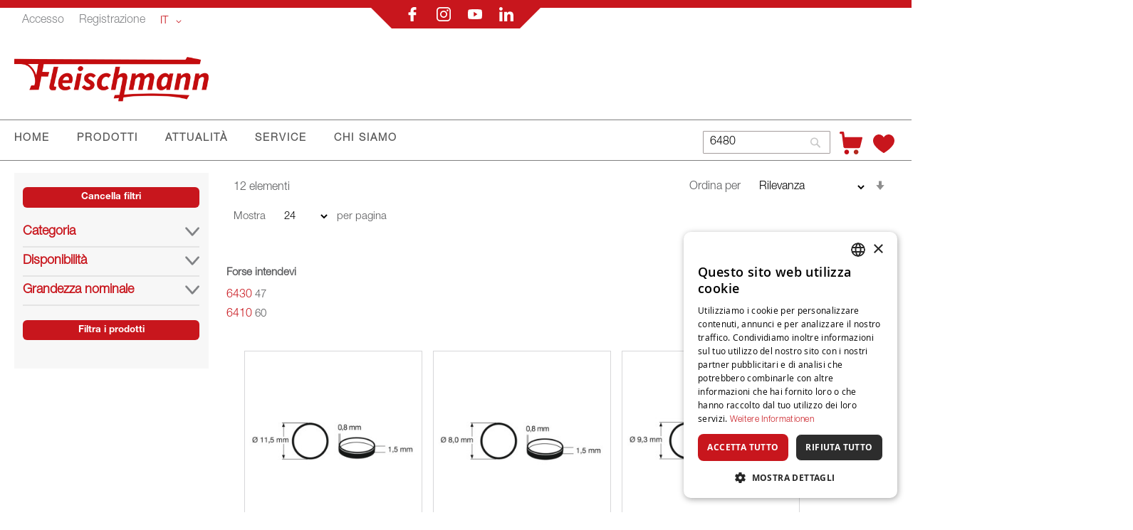

--- FILE ---
content_type: text/html; charset=UTF-8
request_url: https://www.fleischmann.de/fit/catalogsearch/result/?q=6480
body_size: 24045
content:
<!doctype html>
<html lang="it">
    <head >
        <script>
    var LOCALE = 'it\u002DIT';
    var BASE_URL = 'https\u003A\u002F\u002Fwww.fleischmann.de\u002Ffit\u002F';
    var require = {
        'baseUrl': 'https\u003A\u002F\u002Fwww.fleischmann.de\u002Fstatic\u002Ffrontend\u002FCasisoft\u002FFleischmann\u002Fit_IT'
    };</script>        <meta charset="utf-8"/>
<meta name="title" content="Risultati di ricerca per: &#039;6480&#039;"/>
<meta name="robots" content="INDEX,FOLLOW"/>
<meta name="viewport" content="width=device-width, initial-scale=1"/>
<meta name="format-detection" content="telephone=no"/>
<title>Risultati di ricerca per: &#039;6480&#039;</title>
<link  rel="stylesheet" type="text/css"  media="all" href="https://www.fleischmann.de/static/_cache/merged/68f8ae2f0d96b5486021f56c89b820c7.css" />
<link  rel="stylesheet" type="text/css"  media="screen and (min-width: 768px)" href="https://www.fleischmann.de/static/frontend/Casisoft/Fleischmann/it_IT/css/styles-l.css" />
<link  rel="stylesheet" type="text/css"  media="print" href="https://www.fleischmann.de/static/frontend/Casisoft/Fleischmann/it_IT/css/print.css" />
<link  rel="stylesheet" type="text/css"  rel="stylesheet" type="text/css" href="https://www.fleischmann.de/static/_cache/merged/58007a2f7ba7b379f056d83bfc795015.css" />
<script  type="text/javascript"  src="https://www.fleischmann.de/static/_cache/merged/01da697368a360b579e7727533e42aa0.min.js"></script>
<script  type="text/javascript"  type="text/javascript" src="https://www.fleischmann.de/static/frontend/Casisoft/Fleischmann/it_IT/js/roco.min.js"></script>
<link  rel="icon" type="image/x-icon" href="https://www.fleischmann.de/media/favicon/stores/9/FLM_Favicon_transparent.png" />
<link  rel="shortcut icon" type="image/x-icon" href="https://www.fleischmann.de/media/favicon/stores/9/FLM_Favicon_transparent.png" />
<!-- Google Tag Manager -->
<script>(function(w,d,s,l,i){w[l]=w[l]||[];w[l].push({'gtm.start':
new Date().getTime(),event:'gtm.js'});var f=d.getElementsByTagName(s)[0],
j=d.createElement(s),dl=l!='dataLayer'?'&l='+l:'';j.async=true;j.src=
'https://www.googletagmanager.com/gtm.js?id='+i+dl;f.parentNode.insertBefore(j,f);
})(window,document,'script','dataLayer','GTM-TRRXH9D');</script>
<!-- End Google Tag Manager -->

<!--<script
  async
  src="https://eu-library.klarnaservices.com/lib.js"
  data-client-id="ea8ffdb7-4c37-5540-811b-71afcc76e465"
></script>-->

<!-- Placement v2 -->
<klarna-placement
  data-key="top-strip-promotion-badge"
  data-locale="it-IT"
></klarna-placement>
<!-- end Placement -->        
<!-- Google Tag Manager by MagePal -->
<script type="text/javascript">
    window.dataLayer = window.dataLayer || [];

</script>


<script type="text/x-magento-init">
    {
        "*": {
            "magepalGtmDatalayer": {
                "isCookieRestrictionModeEnabled": 0,
                "currentWebsite": 3,
                "cookieName": "user_allowed_save_cookie",
                "dataLayer": "dataLayer",
                "accountId": "GTM-TRRXH9D",
                "data": [{"ecommerce":{"currencyCode":"EUR"},"pageType":"catalogsearch_result_index","list":"other"}],
                "isGdprEnabled": 0,
                "gdprOption": 0,
                "addJsInHeader": 0,
                "containerCode": ""
            }
        }
    }
</script>
<!-- End Google Tag Manager by MagePal -->
    <script type="text/x-magento-init">
        {
            "*": {
                "Magento_PageCache/js/form-key-provider": {
                    "isPaginationCacheEnabled":
                        0                }
            }
        }
    </script>
    <style nonce="cWtqcXZ1Ymw4eG1tamN3b2J3ODRoeTE1dzFoNzdzY3o=">.mst-searchautocomplete__autocomplete._active{
     border-top: 0;
     top: 41px !important;
}</style>
    </head>
    <body data-container="body"
          data-mage-init='{"loaderAjax": {}, "loader": { "icon": "https://www.fleischmann.de/static/frontend/Casisoft/Fleischmann/it_IT/images/loader-2.gif"}}'
        id="html-body" class="page-products page-with-filter catalogsearch-result-index page-layout-2columns-left">
        
<!-- Google Tag Manager by MagePal -->
<noscript><iframe src="//www.googletagmanager.com/ns.html?id=GTM-TRRXH9D"
height="0" width="0" style="display:none;visibility:hidden"></iframe></noscript>
<!-- End Google Tag Manager by MagePal -->

<script type="text/x-magento-init">
    {
        "*": {
            "Magento_PageBuilder/js/widget-initializer": {
                "config": {"[data-content-type=\"slider\"][data-appearance=\"default\"]":{"Magento_PageBuilder\/js\/content-type\/slider\/appearance\/default\/widget":false},"[data-content-type=\"map\"]":{"Magento_PageBuilder\/js\/content-type\/map\/appearance\/default\/widget":false},"[data-content-type=\"row\"]":{"Magento_PageBuilder\/js\/content-type\/row\/appearance\/default\/widget":false},"[data-content-type=\"tabs\"]":{"Magento_PageBuilder\/js\/content-type\/tabs\/appearance\/default\/widget":false},"[data-content-type=\"slide\"]":{"Magento_PageBuilder\/js\/content-type\/slide\/appearance\/default\/widget":{"buttonSelector":".pagebuilder-slide-button","showOverlay":"hover","dataRole":"slide"}},"[data-content-type=\"banner\"]":{"Magento_PageBuilder\/js\/content-type\/banner\/appearance\/default\/widget":{"buttonSelector":".pagebuilder-banner-button","showOverlay":"hover","dataRole":"banner"}},"[data-content-type=\"buttons\"]":{"Magento_PageBuilder\/js\/content-type\/buttons\/appearance\/inline\/widget":false},"[data-content-type=\"products\"][data-appearance=\"carousel\"]":{"Magento_PageBuilder\/js\/content-type\/products\/appearance\/carousel\/widget":false}},
                "breakpoints": {"desktop":{"label":"Desktop","stage":true,"default":true,"class":"desktop-switcher","icon":"Magento_PageBuilder::css\/images\/switcher\/switcher-desktop.svg","conditions":{"min-width":"1024px"},"options":{"products":{"default":{"slidesToShow":"5"}}}},"tablet":{"conditions":{"max-width":"1024px","min-width":"768px"},"options":{"products":{"default":{"slidesToShow":"4"},"continuous":{"slidesToShow":"3"}}}},"mobile":{"label":"Mobile","stage":true,"class":"mobile-switcher","icon":"Magento_PageBuilder::css\/images\/switcher\/switcher-mobile.svg","media":"only screen and (max-width: 768px)","conditions":{"max-width":"768px","min-width":"640px"},"options":{"products":{"default":{"slidesToShow":"3"}}}},"mobile-small":{"conditions":{"max-width":"640px"},"options":{"products":{"default":{"slidesToShow":"2"},"continuous":{"slidesToShow":"1"}}}}}            }
        }
    }
</script>
<script type="text/x-magento-init">
    {
        "body": {
            "addToWishlist": {"productType":["simple","virtual","downloadable","bundle","grouped","configurable"]}        }
    }
</script>

<div class="cookie-status-message" id="cookie-status">
    The store will not work correctly when cookies are disabled.</div>
<script type="text&#x2F;javascript">document.querySelector("#cookie-status").style.display = "none";</script>
<script type="text/x-magento-init">
    {
        "*": {
            "cookieStatus": {}
        }
    }
</script>

<script type="text/x-magento-init">
    {
        "*": {
            "mage/cookies": {
                "expires": null,
                "path": "\u002F",
                "domain": ".www.fleischmann.de",
                "secure": true,
                "lifetime": "3600"
            }
        }
    }
</script>
    <noscript>
        <div class="message global noscript">
            <div class="content">
                <p>
                    <strong>I JavaScript sembrano essere disabilitati nel tuo browser.</strong>
                    <span>
                        Per una migliore esperienza sul nostro sito, assicurati di attivare i javascript nel tuo browser.                    </span>
                </p>
            </div>
        </div>
    </noscript>

<script>
    window.cookiesConfig = window.cookiesConfig || {};
    window.cookiesConfig.secure = true;
</script><script>    require.config({
        map: {
            '*': {
                wysiwygAdapter: 'mage/adminhtml/wysiwyg/tiny_mce/tinymceAdapter'
            }
        }
    });</script><script>    require.config({
        paths: {
            googleMaps: 'https\u003A\u002F\u002Fmaps.googleapis.com\u002Fmaps\u002Fapi\u002Fjs\u003Fv\u003D3.53\u0026key\u003DAIzaSyAP4iO88CHd12c\u002DE3Q7tsh5UEK8KNt_2KU'
        },
        config: {
            'Magento_PageBuilder/js/utils/map': {
                style: '',
            },
            'Magento_PageBuilder/js/content-type/map/preview': {
                apiKey: 'AIzaSyAP4iO88CHd12c\u002DE3Q7tsh5UEK8KNt_2KU',
                apiKeyErrorMessage: 'You\u0020must\u0020provide\u0020a\u0020valid\u0020\u003Ca\u0020href\u003D\u0027https\u003A\u002F\u002Fwww.fleischmann.de\u002Ffit\u002Fadminhtml\u002Fsystem_config\u002Fedit\u002Fsection\u002Fcms\u002F\u0023cms_pagebuilder\u0027\u0020target\u003D\u0027_blank\u0027\u003EGoogle\u0020Maps\u0020API\u0020key\u003C\u002Fa\u003E\u0020to\u0020use\u0020a\u0020map.'
            },
            'Magento_PageBuilder/js/form/element/map': {
                apiKey: 'AIzaSyAP4iO88CHd12c\u002DE3Q7tsh5UEK8KNt_2KU',
                apiKeyErrorMessage: 'You\u0020must\u0020provide\u0020a\u0020valid\u0020\u003Ca\u0020href\u003D\u0027https\u003A\u002F\u002Fwww.fleischmann.de\u002Ffit\u002Fadminhtml\u002Fsystem_config\u002Fedit\u002Fsection\u002Fcms\u002F\u0023cms_pagebuilder\u0027\u0020target\u003D\u0027_blank\u0027\u003EGoogle\u0020Maps\u0020API\u0020key\u003C\u002Fa\u003E\u0020to\u0020use\u0020a\u0020map.'
            },
        }
    });</script><script>
    require.config({
        shim: {
            'Magento_PageBuilder/js/utils/map': {
                deps: ['googleMaps']
            }
        }
    });</script>    <script nonce="dWhkNGdyZWlwZzM4bTJkbjZzM2FiZHFzMWJscTZ3dDM=">
        require([
                'jquery',
                'Mirasvit_SearchAutocomplete/js/autocomplete',
                'Mirasvit_SearchAutocomplete/js/typeahead'
            ], function ($, autocomplete, typeahead) {
                const selector = 'input#search, input#mobile_search, .minisearch input[type="text"]';

                $(document).ready(function () {
                    $('#search_mini_form').prop("minSearchLength", 10000);

                    const $input = $(selector);

                    $input.each(function (index, searchInput) {
                                                new autocomplete($(searchInput)).init({"query":"6480","priceFormat":{"pattern":"%s\u00a0\u20ac","precision":2,"requiredPrecision":2,"decimalSymbol":",","groupSymbol":".","groupLength":3,"integerRequired":false},"minSearchLength":3,"url":"https:\/\/www.fleischmann.de\/fit\/searchautocomplete\/ajax\/suggest\/","storeId":"9","delay":300,"isAjaxCartButton":false,"isShowCartButton":false,"isShowImage":false,"isShowPrice":true,"isShowSku":false,"isShowRating":false,"isShowDescription":false,"isShowStockStatus":false,"isShowAdditionalAttributes":false,"isKeepLastSearchRequest":false,"layout":"1column","popularTitle":"Popular Suggestions","popularSearches":[],"isTypeaheadEnabled":false,"typeaheadUrl":"https:\/\/www.fleischmann.de\/fit\/searchautocomplete\/ajax\/typeahead\/","minSuggestLength":2,"currency":"EUR","limit":null,"customerGroupId":0,"filterPosition":"disable","availableOrders":{"_score":"Rilevanza","name.sort_name":"Numero di articolo","price_0_3":"Prezzo"},"defaultOrder":"_score","localStorageFields":{"prevRequestField":"mstLatestRequest","isRestorePrevRequestFlag":"mstIsRestorePrevRequest","isRefererAutocompleteFlag":"mstIsRefererAutocomplete"}});
                    });
                });
            }
        );
    </script>

    <script id="searchAutocompletePlaceholder" type="text/x-custom-template">
    <div class="mst-searchautocomplete__autocomplete">
        <div class="mst-searchautocomplete__spinner">
            <div class="spinner-item spinner-item-1"></div>
            <div class="spinner-item spinner-item-2"></div>
            <div class="spinner-item spinner-item-3"></div>
            <div class="spinner-item spinner-item-4"></div>
        </div>

        <div class="mst-searchautocomplete__close">&times;</div>
    </div>
</script>

<script id="searchAutocompleteWrapper" type="text/x-custom-template">
    <div class="mst-searchautocomplete__wrapper">
        <div class="mst-searchautocomplete__results" data-bind="{
            visible: result().noResults == false,
            css: {
                __all: result().urlAll && result().totalItems > 0
            }
        }">
            <div data-bind="foreach: { data: result().indexes, as: 'index' }">
                <div data-bind="visible: index.totalItems, attr: {class: 'mst-searchautocomplete__index ' + index.identifier}">
                    <div class="mst-searchautocomplete__index-title">
                        <span data-bind="text: index.title"></span>
                        <span data-bind="visible: index.isShowTotals">
                            (<span data-bind="text: index.totalItems"></span>)
                        </span>
                    </div>

                    <div class="mst-searchautocomplete__empty-result" data-bind="visible: index.isMisspell == true">
                        <span data-bind="html: index.textMisspell"></span>
                        <span data-bind="html: index.textCorrected"></span>
                    </div>

                    <ul data-bind="foreach: { data: index.items, as: 'item' }" aria-label="Search Autocomplete Result">
                        <li data-bind="
                            template: { name: index.identifier, data: item },
                            attr: {class: 'mst-searchautocomplete__item ' + index.identifier},
                            event: { mouseover: $parents[1].onMouseOver, mouseout: $parents[1].onMouseOut, mousedown: $parents[1].onClick },
                            css: {_active: $data.isActive}">
                        </li>
                    </ul>
                </div>
            </div>

            <div class="mst-searchautocomplete__show-all" data-bind="visible: result().urlAll && result().totalItems > 0">
                <a data-bind="attr: { href: result().urlAll }">
                    <span data-bind="text: result().textAll"></span>
                </a>
            </div>
        </div>

        <div class="mst-searchautocomplete__empty-result" data-bind="visible: result().noResults == true && !loading()">
            <span data-bind="text: result().textEmpty"></span>
        </div>
    </div>
</script>

<script id="popular" type="text/x-custom-template">
    <a class="title" data-bind="text: query"></a>
</script>

<script id="magento_search_query" type="text/x-custom-template">
    <a class="title" data-bind="text: query_text, attr: {href: url}, highlight"></a> <span class="num_results" data-bind="text: num_results"></span>
</script>

<script id="magento_catalog_product" type="text/x-custom-template">
    <!-- ko if: (imageUrl && $parents[2].config.isShowImage) -->
    <a rel="noreferrer" data-bind="attr: {href: url}">
        <div class="mst-product-image-wrapper"><img data-bind="attr: {src: imageUrl, alt: name}"/></div>
    </a>
    <!-- /ko -->

    <div class="meta">
        <div class="title">
            <a rel="noreferrer" data-bind="html: name, attr: {href: url}, highlight"></a>

            <!-- ko if: (sku && $parents[2].config.isShowSku) -->
            <span class="sku" data-bind="text: sku, highlight"></span>
            <!-- /ko -->

            <!-- ko if: (additionalAttributes && $parents[2].config.isShowAdditionalAttributes) -->
            <div data-bind="foreach: { data: additionalAttributes, as: 'attribute' }">
                <!-- ko if: (attribute) -->
                <div class="additional">
                    <span class="attr-label" data-bind="text: attribute.label"></span>
                    <span class="attr-value" data-bind="text: attribute.value"></span>
                </div>
                <!-- /ko -->
            </div>
            <!-- /ko -->
        </div>

        <!-- ko if: (description && $parents[2].config.isShowDescription) -->
        <div class="description" data-bind="text: description, highlight"></div>
        <!-- /ko -->

        <!-- ko if: (rating && $parents[2].config.isShowRating) -->
        <div>
            <div class="rating-summary">
                <div class="rating-result">
                    <span data-bind="style: { width: rating + '%' }"></span>
                </div>
            </div>
        </div>
        <!-- /ko -->

        <!-- ko if: (stockStatus && $parents[2].config.isShowStockStatus) -->
        <span class="stock_status" data-bind="text: stockStatus, processStockStatus"></span>
        <!-- /ko -->

        <!-- ko if: (addToCartUrl && $parents[2].config.isShowCartButton) -->
        <div class="to-cart">
            <a class="action primary mst__add_to_cart" data-bind="attr: { _href: addToCartUrl }">
                <span>Aggiungi al Carrello</span>
            </a>
        </div>
        <!-- /ko -->
    </div>

    <!-- ko if: (price && $parents[2].config.isShowPrice) -->
    <div class="store">
        <div data-bind="html: price" class="price"></div>
    </div>
    <!-- /ko -->
</script>

<script id="magento_catalog_categoryproduct" type="text/x-custom-template">
    <a class="title" data-bind="text: name, attr: {href: url}, highlight"></a>
</script>

<script id="magento_catalog_category" type="text/x-custom-template">
    <a class="title" data-bind="html: name, attr: {href: url}, highlight"></a>
</script>

<script id="magento_cms_page" type="text/x-custom-template">
    <a class="title" data-bind="text: name, attr: {href: url}, highlight"></a>
</script>

<script id="magento_catalog_attribute" type="text/x-custom-template">
    <a class="title" data-bind="text: name, attr: {href: url}, highlight"></a>
</script>

<script id="magento_catalog_attribute_2" type="text/x-custom-template">
    <a class="title" data-bind="text: name, attr: {href: url}, highlight"></a>
</script>

<script id="magento_catalog_attribute_3" type="text/x-custom-template">
    <a class="title" data-bind="text: name, attr: {href: url}, highlight"></a>
</script>

<script id="magento_catalog_attribute_4" type="text/x-custom-template">
    <a class="title" data-bind="text: name, attr: {href: url}, highlight"></a>
</script>

<script id="magento_catalog_attribute_5" type="text/x-custom-template">
    <a class="title" data-bind="text: name, attr: {href: url}, highlight"></a>
</script>

<script id="mirasvit_kb_article" type="text/x-custom-template">
    <a class="title" data-bind="text: name, attr: {href: url}, highlight"></a>
</script>

<script id="external_wordpress_post" type="text/x-custom-template">
    <a class="title" data-bind="text: name, attr: {href: url}, highlight"></a>
</script>

<script id="amasty_blog_post" type="text/x-custom-template">
    <a class="title" data-bind="text: name, attr: {href: url}, highlight"></a>
</script>

<script id="amasty_faq_question" type="text/x-custom-template">
    <a class="title" data-bind="text: name, attr: {href: url}, highlight"></a>
</script>

<script id="magefan_blog_post" type="text/x-custom-template">
    <a class="title" data-bind="text: name, attr: {href: url}, highlight"></a>
</script>

<script id="magefan_secondblog_post" type="text/x-custom-template">
    <a class="title" data-bind="text: name, attr: {href: url}, highlight"></a>
</script>

<script id="mageplaza_blog_post" type="text/x-custom-template">
    <a class="title" data-bind="text: name, attr: {href: url}, highlight"></a>
</script>

<script id="aheadworks_blog_post" type="text/x-custom-template">
    <a class="title" data-bind="text: name, attr: {href: url}, highlight"></a>
</script>

<script id="mirasvit_blog_post" type="text/x-custom-template">
    <a class="title" data-bind="text: name, attr: {href: url}, highlight"></a>
</script>

<script id="mirasvit_gry_registry" type="text/x-custom-template">
    <a class="title" data-bind="text: title, attr: {href: url}, highlight"></a>
    <p data-bind="text: name, highlight"></p>
</script>

<script id="ves_blog_post" type="text/x-custom-template">
    <a class="title" data-bind="text: name, attr: {href: url}, highlight"></a>
</script>

<script id="fishpig_glossary_word" type="text/x-custom-template">
    <a class="title" data-bind="text: name, attr: {href: url}, highlight"></a>
</script>

<script id="blackbird_contentmanager_content" type="text/x-custom-template">
    <a class="title" data-bind="text: name, attr: {href: url}, highlight"></a>
</script>

<script id="mirasvit_brand_page" type="text/x-custom-template">
    <a class="title" data-bind="text: name, attr: {href: url}, highlight"></a>
</script>

<div class="page-wrapper"><div class="banner-wrapper"><header class="page-header"><div class="panel wrapper"><div class="panel header"><a class="action skip contentarea"
   href="#contentarea">
    <span>
        Salta al contenuto    </span>
</a>

<div class="top-mitte-wrapper" style="position: relative;">
    <div class="bannerv1" style="position: absolute; top: -11px; width: 240px; height: 20px;">
        <div style="position: absolute; top: -30px; width: 190px; height: 20px;">
            <table>
                <tr>
                    <td nowrap align="center">
                        <a href="https://www.facebook.com/Fleischmann.de/"><img src="https://www.fleischmann.de/static/frontend/Casisoft/Fleischmann/it_IT/images/facebook.svg" alt="f"></a>
                        <a href="https://instagram.com/fleischmannde/"><img src="https://www.fleischmann.de/static/frontend/Casisoft/Fleischmann/it_IT/images/instagram.svg" alt="ig"></a>
                        <a href="https://www.youtube.com/user/FleischmannDE"><img src="https://www.fleischmann.de/static/frontend/Casisoft/Fleischmann/it_IT/images/youtube.svg" alt="yt"></a>
                        <a href="https://at.linkedin.com/company/modelleisenbahn-gmbh"><img src="https://www.fleischmann.de/static/frontend/Casisoft/Fleischmann/it_IT/images/linkedin.svg" alt="in"></a>
                    </td>
                </tr>
            </table>
        </div>    

    </div>
</div>
<div class="top-links-wrapper">
                    <a class = "top-links-login" href="/fit/customer/account/login">Accesso</a>
                <a class = "top-links-register" href="/fit/customer/account/create/">Registrazione</a>
            
                    <div class="switcher language switcher-language" data-ui-id="language-switcher" id="switcher-language">
            <strong class="label switcher-label"><span>Lingua</span></strong>
            <div class="actions dropdown options switcher-options">
                <div class="action toggle switcher-trigger"
                    id="switcher-language-trigger"
                    data-mage-init='{"dropdown":{}}'
                    data-toggle="dropdown"
                    data-trigger-keypress-button="true">
                    <strong class="view-fit">
                        <span>IT</span>
                    </strong>
                </div>
                <ul class="dropdown switcher-dropdown"
                    data-target="dropdown">
                                                                        
                                                            <li class="view-fde switcher-option">

                                                                            <a href="https://www.fleischmann.de/fit/stores/store/redirect/___store/fde/___from_store/fit/uenc/aHR0cHM6Ly93d3cuZmxlaXNjaG1hbm4uZGUvZmRlL2NhdGFsb2dzZWFyY2gvcmVzdWx0Lz9xPTY0ODA~/">
                                            DE                                        </a>
                                        

                                    
                                </li>
                                                                                                                            
                                                                                                                            
                                                            <li class="view-fen switcher-option">

                                                                            <a href="https://www.fleischmann.de/fit/stores/store/redirect/___store/fen/___from_store/fit/uenc/aHR0cHM6Ly93d3cuZmxlaXNjaG1hbm4uZGUvZmVuL2NhdGFsb2dzZWFyY2gvcmVzdWx0Lz9xPTY0ODA~/">
                                            EN                                        </a>
                                        

                                    
                                </li>
                                                                                                                                                                        
                                                            <li class="view-ffr switcher-option">

                                                                            <a href="https://www.fleischmann.de/fit/stores/store/redirect/___store/ffr/___from_store/fit/uenc/aHR0cHM6Ly93d3cuZmxlaXNjaG1hbm4uZGUvZmZyL2NhdGFsb2dzZWFyY2gvcmVzdWx0Lz9xPTY0ODA~/">
                                            FR                                        </a>
                                        

                                    
                                </li>
                                                                                                                            
                                                            <li class="view-fes switcher-option">

                                                                            <a href="https://www.fleischmann.de/fit/stores/store/redirect/___store/fes/___from_store/fit/uenc/aHR0cHM6Ly93d3cuZmxlaXNjaG1hbm4uZGUvZmVzL2NhdGFsb2dzZWFyY2gvcmVzdWx0Lz9xPTY0ODA~/">
                                            ES                                        </a>
                                        

                                    
                                </li>
                                                                                        </ul>
            </div>
        </div>
      </div>
</div></div><div class="header content"><span data-action="toggle-nav" class="action nav-toggle"><span>Toggle Nav</span></span>
<a
    class="logo"
    href="https://www.fleischmann.de/fit/"
    title="Fleischmann"
    aria-label="store logo">
    <img src="https://www.fleischmann.de/static/frontend/Casisoft/Fleischmann/it_IT/images/logo.svg"
         title="Fleischmann"
         alt="Fleischmann"
            width="244"            height="57"    />
</a>
</div></header>

    <div class="sections nav-sections">
                <div class="section-items nav-sections-items"
             data-mage-init='{"tabs":{"openedState":"active"}}'>
                
                <h2 class="section-capture">
                    sondaggio                </h2>     
                    
                
             
             <div class="section-item-content nav-sections-item-content"
                     data-role="content">
                     <!-- Hier kommt alles für die Liste an der Seite -->
                    
                    <ul>
                        <li class="nav-item level0" role="menuitem">
                        <span onclick ="ausklappen('produkte')">PRODOTTI</span>
                        
                        <ul class="" role="menu"  aria-expanded="false" aria-hidden="true" style="borderli">
                        <div class="" id="produkte">
                                <li class="level1 borderli" onclick="aufklappen('sets')" role="presentation" aria-expanded="true">
                                            <span>SETS</span>
                                        
                                        <ul id="sets">  
                                            <li>
                                                <a href="https://www.fleischmann.de/fit/prodotti/sets/set-di-accesso.html?verfuegbarkeit_status=41%2C42%2C43%2C45" aria-haspopup="true" id="ui-id-12" class="ui-corner-all produkte" tabindex="-1" role="menuitem">
                                                    <span>SET DI ACCESSO</span>
                                                </a>
                                            </li>
                                            <li>
                                                <a href="https://www.fleischmann.de/fit/prodotti/sets/set-treno.html?verfuegbarkeit_status=41%2C42%2C43%2C45" aria-haspopup="true" id="ui-id-10" class="ui-corner-all nav-1-1-1 produkte" tabindex="-1" role="menuitem">
                                                    <span>SET TRENO</span>
                                                </a>
                                            </li>
                                            <li>
                                                <a href="https://www.fleischmann.de/fit/prodotti/vagoni/set-vagone.html?verfuegbarkeit_status=41%2C42%2C43%2C45" aria-haspopup="true" id="ui-id-11" class="ui-corner-all produkte" tabindex="-1" role="menuitem">
                                                    <span>SET VAGONE</span>
                                                </a>
                                            </li>     
                                        </ul>   
                                </li>
                                    <li class="level1 borderli" onclick="aufklappen('lokomotive')" role="presentation" aria-expanded="true">
                                            <span>LOCOMOTIVA</span>
                                           
                                        <ul id="lokomotive">
                                            <li>
                                                <a href="https://www.fleischmann.de/fit/prodotti/locomotiva/locomotiva-a-vapore.html?verfuegbarkeit_status=41%2C42%2C43%2C45" aria-haspopup="true" id="ui-id-10" class="ui-corner-all produkte" tabindex="-1" role="menuitem">
                                                    <span>LOCOMOTIVA VAPORE</span>
                                                </a></li>
                                            <li>
                                                <a href="https://www.fleischmann.de/fit/prodotti/locomotiva/locomotiva-elettriche.html?verfuegbarkeit_status=41%2C42%2C43%2C45" aria-haspopup="true" id="ui-id-11" class="ui-corner-all produkte" tabindex="-1" role="menuitem">        
                                                    <span>LOCOMOTIVA ELETTRICHE</span>
                                                </a>
                                            </li>
                                            <li>
                                                <a href="https://www.fleischmann.de/fit/prodotti/locomotiva/locomotiva-diesel.html?verfuegbarkeit_status=41%2C42%2C43%2C45" aria-haspopup="true" id="ui-id-12" class="ui-corner-all produkte" tabindex="-1" role="menuitem">
                                                    <span>LOCOMOTIVA DIESEL</span>
                                                </a>
                                            </li>
                                            <li>
                                                <a href="https://www.fleischmann.de/fit/prodotti/locomotiva/treni-automotore.html?verfuegbarkeit_status=41%2C42%2C43%2C45" aria-haspopup="true" id="ui-id-12" class="ui-corner-all produkte" tabindex="-1" role="menuitem">
                                                    <span>TRENI AUTO </span>
                                                </a>
                                            </li>
                                            <li>
                                                <a href="https://www.fleischmann.de/fit/prodotti/locomotiva/pneumatici-di-trazione.html?verfuegbarkeit_status=41%2C42%2C43%2C45" aria-haspopup="true" id="ui-id-12" class="ui-corner-all produkte" tabindex="-1" role="menuitem">
                                                    <span>PNEUMATICI DI TRAZIONE</span>
                                                </a>
                                            </li>
                                            <li>
                                                <a href="https://www.fleischmann.de/fit/prodotti/locomotiva/accessori.html?verfuegbarkeit_status=41%2C42%2C43%2C45" aria-haspopup="true" id="ui-id-12" class="ui-corner-all produkte" tabindex="-1" role="menuitem">
                                                    <span>ACCESSORI</span>
                                                </a>
                                            </li>
                                        </ul>
                                    </li>
                                    <li class="level1 borderli" onclick="aufklappen('wagen')" role="presentation" aria-expanded="true">
                                            <span>VAGONI</span> 
                                        
                                            <ul id="wagen">
                                                <li>
                                                    <a href="https://www.fleischmann.de/fit/prodotti/vagoni/vagoni-merci.html?verfuegbarkeit_status=41%2C42%2C43%2C45" aria-haspopup="true" id="ui-id-10" class="ui-corner-all produkte" tabindex="-1" role="menuitem">
                                                        <span>VAGONI MERCI</span>
                                                    </a>
                                                </li>
                                                <li>
                                                    <a href="https://www.fleischmann.de/fit/prodotti/vagoni/vagoni-persone.html?verfuegbarkeit_status=41%2C42%2C43%2C45" aria-haspopup="true" id="ui-id-11" class="ui-corner-all produkte" tabindex="-1" role="menuitem">
                                                        <span>VAGONI PERSONE</span>
                                                    </a>
                                                </li>
                                                <li> 
                                                    <a href="https://www.fleischmann.de/fit/prodotti/vagoni/set-vagone.html?verfuegbarkeit_status=41%2C42%2C43%2C45" aria-haspopup="true" id="ui-id-12" class="ui-corner-all produkte" tabindex="-1" role="menuitem">
                                                         <span>SET VAGONE</span>
                                                    </a>
                                                </li>
                                                <li>
                                                    <a href="https://www.fleischmann.de/fit/prodotti/vagoni/inversione-sganciamento.html?verfuegbarkeit_status=41%2C42%2C43%2C45" aria-haspopup="true" id="ui-id-12" class="ui-corner-all produkte" tabindex="-1" role="menuitem">
                                                        <span>INVERSIONE SGANCIAMENTO</span>
                                                    </a>
                                                </li>
                                                <li>
                                                    <a href="https://www.fleischmann.de/fit/prodotti/vagoni/inversione-kit-ruote.html?verfuegbarkeit_status=41%2C42%2C43%2C45" aria-haspopup="true" id="ui-id-12" class="ui-corner-all produkte" tabindex="-1" role="menuitem">
                                                        <span>INVERSIONE SET RUOTE</span>
                                                    </a>
                                                </li>
                                                <li>
                                                    <a href="https://www.fleischmann.de/fit/prodotti/vagoni/accessori.html?verfuegbarkeit_status=41%2C42%2C43%2C45" aria-haspopup="true" id="ui-id-12" class="ui-corner-all produkte" tabindex="-1" role="menuitem">
                                                        <span>ACCESSORI</span>
                                                    </a>
                                                </li>
                                            </ul>
                                    </li>
                                    <li class="level1 borderli" onclick="aufklappen('steuerung')" role="presentation" aria-expanded="true">    
                                            <span>COMANDI</span>
                                        
                                        <ul id="steuerung">
                                            <li><a href="https://www.fleischmann.de/fit/prodotti/comandi/centraline-digitali.html?verfuegbarkeit_status=41%2C42%2C43%2C45" aria-haspopup="true" id="ui-id-2043" class="ui-corner-all produkte" tabindex="-1" role="menuitem">
                                                        <span>CENTRALINE DIGITALI</span>
                                                    </a>
                                            </li>
                                            <li><a href="https://www.fleischmann.de/fit/prodotti/comandi/decoder.html?verfuegbarkeit_status=41%2C42%2C43%2C45" aria-haspopup="true" id="ui-id-2044" class="ui-corner-all produkte" tabindex="-1" role="menuitem">
                                                    <span>DECODER</span>
                                                </a>
                                            </li>
                                            <li><a href="https://www.fleischmann.de/fit/prodotti/comandi/amplificatori-di-potenza-elettrica.html?verfuegbarkeit_status=41%2C42%2C43%2C45" aria-haspopup="true" id="ui-id-2046" class="ui-corner-all produkte" tabindex="-1" role="menuitem">
                                                    <span>AMPLIFICATORI DI POTENZA ELETTRICA</span>
                                                </a>
                                            </li>
                                            <li><a href="https://www.fleischmann.de/fit/prodotti/comandi/alimentazione-elettrica.html?verfuegbarkeit_status=41%2C42%2C43%2C45" aria-haspopup="true" id="ui-id-2042" class="ui-corner-all produkte" tabindex="-1" role="menuitem">
                                                    <span>ALIMENTAZIONE ELETTRICA</span>
                                                </a>
                                            </li>
                                            <li><a href="https://www.fleischmann.de/fit/prodotti/comandi/controllo-analogici.html?verfuegbarkeit_status=41%2C42%2C43%2C45" aria-haspopup="true" id="ui-id-2045" class="ui-corner-all produkte" tabindex="-1" role="menuitem">
                                                    <span>CONTROLLO ANALOGICI</span>
                                                </a>
                                            </li>
                                            <li>
                                                <a href="https://www.fleischmann.de/fit/prodotti/comandi/accessori.html?verfuegbarkeit_status=41%2C42%2C43%2C45" aria-haspopup="true" id="ui-id-2041" class="ui-corner-all produkte" tabindex="-1" role="menuitem">
                                                    <span>ACCESSORI</span>
                                                </a>
                                            </li>  
                                        </ul>
                                    </li>
                                    <li class="level1 borderli" onclick="aufklappen('gleise')" role="presentation" aria-expanded="true">
                                        <span>BINARI</span>
                                        <ul id="gleise">   
                                            <li><a href="https://www.fleischmann.de/fit/prodotti/binari/binari-n-con-letto.html?verfuegbarkeit_status=41%2C42%2C43%2C45" aria-haspopup="true" id="ui-id-2051" class="ui-corner-all produkte" tabindex="-1" role="menuitem">
                                                    <span>N-TRACK CON MASSICCIATA</span>
                                                </a>
                                            </li>
                                            <li><a href="https://www.fleischmann.de/fit/prodotti/binari/binari-n-senza-letto.html?verfuegbarkeit_status=41%2C42%2C43%2C45" aria-haspopup="true" id="ui-id-2057" class="ui-corner-all produkte" tabindex="-1" role="menuitem">
                                                    <span>N-TRACK</span>
                                                </a>
                                            </li>
                                            <li><a href="https://www.fleischmann.de/fit/prodotti/binari/binari-h0-prof.html?verfuegbarkeit_status=41%2C42%2C43%2C45" aria-haspopup="true" id="ui-id-2052" class="ui-corner-all produkte" tabindex="-1" role="menuitem">
                                                    <span>H0 PROFI-TRACK</span>
                                                </a>
                                            </li>
                                            <li><a href="https://www.fleischmann.de/fit/prodotti/binari/dischi-rotanti.html?verfuegbarkeit_status=41%2C42%2C43%2C45" aria-haspopup="true" id="ui-id-2056" class="ui-corner-all produkte" tabindex="-1" role="menuitem">
                                                    <span>PIATTAFORME GIREVOLI</span>
                                                </a>
                                            </li>
                                            <li><a href="https://www.fleischmann.de/fit/prodotti/binari/accessori-binari.html?verfuegbarkeit_status=41%2C42%2C43%2C45" aria-haspopup="true" id="ui-id-2058" class="ui-corner-all produkte" tabindex="-1" role="menuitem">
                                                    <span>ACCESSORI BINARI</span>
                                                </a>
                                            </li>
                                        </ul> 
                                    </li>
                                    <li class="level1 zubehör" onclick="aufklappen('zubehör')" role="presentation" aria-expanded="true">
                                           <span>ACCESSORI</span>
                                        
                                        <ul id="zubehör">
                                            <li><a href="https://www.fleischmann.de/fit/prodotti/accessori/ponti.html?verfuegbarkeit_status=41%2C42%2C43%2C45" aria-haspopup="true" id="ui-id-12" class="ui-corner-all produkte" tabindex="-1" role="menuitem">                                        
                                                    <span>PONTI</span>
                                                </a>
                                            </li>
                                            <li><a href="https://www.fleischmann.de/fit/prodotti/accessori/accessori-elettrici.html?verfuegbarkeit_status=41%2C42%2C43%2C45" aria-haspopup="true" id="ui-id-12" class="ui-corner-all produkte" tabindex="-1" role="menuitem">                               
                                                    <span>ACCESSORI ELETTRICI</span>
                                                </a>
                                            </li>
                                            <li><a href="https://www.fleischmann.de/fit/prodotti/accessori/segnali.html?verfuegbarkeit_status=41%2C42%2C43%2C45" aria-haspopup="true" id="ui-id-12" class="ui-corner-all produkte" tabindex="-1" role="menuitem">                            
                                                    <span>SEGNALI</span>
                                                </a>
                                            </li>
                                            <li><a href="https://www.fleischmann.de/fit/prodotti/accessori/altro.html?verfuegbarkeit_status=41%2C42%2C43%2C45" aria-haspopup="true" id="ui-id-10" class="ui-corner-all produkte" tabindex="-1" role="menuitem">
                                                    <span>ALTRO</span>
                                                </a>
                                            </li>
                                            <li><a href="https://www.fleischmann.de/fit/prodotti/accessori/modelli-in-miniatura.html?verfuegbarkeit_status=41%2C42%2C43%2C45" aria-haspopup="true" id="ui-id-11" class="ui-corner-all produkte" tabindex="-1" role="menuitem">                                        
                                                    <span>MODELLI IN MINIATURA</span>
                                                </a>
                                            </li>
                                            <li><a href="https://www.fleischmann.de/fit/prodotti/accessori/merce.html?verfuegbarkeit_status=41%2C42%2C43%2C45" aria-haspopup="true" id="ui-id-11" class="ui-corner-all produkte" tabindex="-1" role="menuitem">                                        
                                                    <span>MERCE</span>
                                                </a>
                                            </li>
                                        </ul>
                                    </li>
                        </div>  
                        </ul>  
                        </li>
                        
                        <li onclick="aufklappen('aktuelles')" class="nav-item level0" role="menuitem">
                            <span>ATTUALITÀ</span>
                            <ul id="aktuelles" class="" role="menu" aria-expanded="false" aria-hidden="true">
                                <li class="level1 nav-2-1 category-item first parent ui-menu-item" role="presentation">
                                    <a href="https://www.fleischmann.de/fit/fleischmann-news.html" aria-haspopup="true" id="ui-id-201" class="ui-corner-all" tabindex="-1" role="menuitem">
                                        <span>LA NOTIZIA</span>
                                    </a>
                                </li>
                                <li class="level1" role="presentation">
                                    <a href="https://www.fleischmann.de/fit/fiere" aria-haspopup="true" id="ui-id-202" class="ui-corner-all" tabindex="-1" role="menuitem">
                                        <span>FIERE</span>
                                    </a>
                                </li>
                                <li class="level1" role="presentation">
                                    <a href="https://www.fleischmann.de/fit/blog/category/z21-infoday.html" aria-haspopup="true" id="ui-id-203" class="ui-corner-all" tabindex="-1" role="menuitem">
                                        <span>Z21 INFO-DAYS</span>
                                    </a>
                                </li>
                                <li class="level1" role="presentation">
                                    <a href="https://www.fleischmann.de/fit/cataloghi" aria-haspopup="true" id="ui-id-204" class="ui-corner-all" tabindex="-1" role="menuitem">
                                        <span>CATALOGHI</span>
                                    </a>
                                </li>
                                <!-- <li class="level1 nav-2-5 category-item first parent ui-menu-item" role="presentation">
                                    <a class="level-top ui-corner-all" href="https://<?//= $_SERVER["HTTP_HOST"]?><?//= $HIGHLIGHTS_URL ?>">
                                    <?//= mb_strtoupper($HIGHLIGHTS) ?>
                                    </a>
                                </li>    -->
                                <li class="level1" role="presentation">
                                    <a href="https://www.fleischmann.de/fit/iscriviti-alla-newsletter" aria-haspopup="true" id="ui-id-205" class="ui-corner-all" tabindex="-1" role="menuitem">
                                        <span>NEWSLETTER</span>
                                    </a>
                                </li>
                            </ul>
                        </li>

                        <li class="nav-item level0 faq" role="menuitem">
                            <a class="level1" href="https://www.fleischmann.de/fit/faq">FAQ</a>
                        </li>

                        <li onclick="aufklappen('service')" class="nav-item level0" role="presentation">
                            <span>SERVICE</span>
                            
                            <ul class="" id="service" role="menu" aria-expanded="false" aria-hidden="true">
                                <li class="level1" role="presentation">
                                    <a href="https://www.fleischmann.de/fit/contatti" aria-haspopup="true" id="ui-id-210" class="ui-corner-all" tabindex="-1" role="menuitem">
                                        <span>SERVICIO CLIENTI</span>
                                    </a>
                                </li>
                                <li class="level1" role="presentation">
                                    <a href="https://www.fleischmann.de/fit/pezzi-ricambio" aria-haspopup="true" id="ui-id-211" class="ui-corner-all" tabindex="-1" role="menuitem">
                                        <span>PARTI DI RICAMBIO</span>
                                    </a>
                                </li>
                                <li class="level1" role="presentation">
                                    <a href="https://www.fleischmann.de/fit/rivenditori" aria-haspopup="true" id="ui-id-207" class="ui-corner-all" tabindex="-1" role="menuitem">
                                        <span>RICERCA RIVENDITORI</span>
                                    </a>
                                </li>
                                <!-- <li class="level1 nav-3-2 category-item first parent ui-menu-item" role="presentation">
                                    <a href="https://<= $_SERVER["HTTP_HOST"]?><= $HÄNDLERLISTE_URL ?>" aria-haspopup="true" id="ui-id-208" class="ui-corner-all" tabindex="-1" role="menuitem">
                                        <span><= mb_strtoupper($HÄNDLERLISTE) ?></span>
                                    </a>
                                </li> -->
                                <li class="level1" role="presentation">
                                    <a href="https://www.fleischmann.de/fit/garanzia-e-riparazione" aria-haspopup="true" id="ui-id-212" class="ui-corner-all" tabindex="-1" role="menuitem">
                                        <span>GARANZIA E RIPARAZIONI</span>
                                    </a>
                                </li>
                                <li class="level1" role="presentation">
                                    <a href="https://www.fleischmann.de/fit/scarica-driver" aria-haspopup="true" id="ui-id-213" class="ui-corner-all" tabindex="-1" role="menuitem">
                                        <span>DOWNLOAD</span>
                                    </a>
                                </li>
                                <li class="level1" role="presentation">
                                    <a href="https://www.fleischmann.de/fit/istruzionevideo-prodottifilmati" aria-haspopup="true" id="ui-id-215" class="ui-corner-all" tabindex="-1" role="menuitem">
                                        <span>VIDEO</span>
                                    </a>
                                </li>
                                <li class="level1" role="presentation">
                                    <a href="https://www.fleischmann.de/fit/modele-desire" aria-haspopup="true" id="ui-id-216" class="ui-corner-all" tabindex="-1" role="menuitem">
                                        <span>RICHIESTA DI MODELLO</span>
                                    </a>
                                </li>
                                <li class="level1" role="presentation">
                                    <a href="https://www.fleischmann.de/fit/costi-spedizione" aria-haspopup="true" id="ui-id-217" class="ui-corner-all" tabindex="-1" role="menuitem">
                                        <span>INFORMAZIONI PER I CLIENTI</span>
                                    </a>
                                </li>
                                <li class="level1" role="presentation">
                                    <a href="https://www.fleischmann.de/fit/faq" aria-haspopup="true" id="ui-id-217" class="ui-corner-all" tabindex="-1" role="menuitem">
                                        <span>FAQ</span>
                                    </a>
                                </li>
                            </ul>
                        </li>

                        <li class="nav-item level0" role="presentation">
                                <span onclick="aufklappen('über-uns')">CHI SIAMO</span>
                            
                            <ul class="" id="über-uns" role="menu" aria-expanded="false" aria-hidden="true">
                                
                                <li class="level1" role="presentation">
                                    <a href="https://www.fleischmann.de/fit/societa-filosofia" aria-haspopup="true" id="ui-id-502" class="ui-corner-all" tabindex="-1" role="menuitem">
                                        <span>AZIENDA</span>
                                    </a>
                                </li>
                            
                                <li class="level1" role="presentation">
                                    <a href="https://www.fleischmann.de/fit/locazioni" aria-haspopup="true" id="ui-id-504" class="ui-corner-all" tabindex="-1" role="menuitem">
                                        <span>SEDI</span>
                                    </a>
                                </li>
                                <li class="level1" role="presentation">
                                    <a href="https://www.fleischmann.de/fit/carriera" aria-haspopup="true" id="ui-id-505" class="ui-corner-all" tabindex="-1" role="menuitem">
                                        <span>CARRIERA</span>
                                    </a>
                                </li>
                                <li class="level1" role="presentation">
                                    <a href="https://www.fleischmann.de/fit/contatti" aria-haspopup="true" id="ui-id-506" class="ui-corner-all" tabindex="-1" role="menuitem">
                                        <span>CONTATTI</span>
                                    </a>
                                </li>
                                <li class="level1" role="presentation">
                                    <a href="https://www.moba.cc/legal/" aria-haspopup="true" id="ui-id-507" class="ui-corner-all" tabindex="-1" role="menuitem">
                                        <span>STAMPA</span>
                                    </a>
                                </li>
                                <li class="level1" role="presentation">
                                    <a href="https://www.moba.cc/legal/" aria-haspopup="true" id="ui-id-508" class="ui-corner-all" tabindex="-1" role="menuitem">
                                        <span>PRIVACIDAD</span>
                                    </a>
                                </li>
                                <li class="level1" role="presentation">
                                    <a href="https://www.fleischmann.de/fit/condizioni-generali" aria-haspopup="true" id="ui-id-509" class="ui-corner-all" tabindex="-1" role="menuitem">
                                        <span>CONDIZIONI COMMERCIALI</span>
                                    </a>
                                </li>
                            </ul>
                        </li>
                        <li class="nav-item level0" onclick="aufklappen('mein-konto')">
                            <span>
                                IL MIO ACCOUNT                            </span>
                            <ul id="mein-konto">
                                
                                <li class="level1">
                                    <a class = "top-links-cart" href="/fit/checkout/cart/">Carrello </a>
                                </li>
                                                                        <li class="level1">
                                            <a class = "top-links-login" href="/fit/customer/account/login">Accesso</a>
                                        </li>
                                        <li class="level1">
                                            <a class = "top-links-register" href="/fit/customer/account/create/">Registrazione</a>
                                        </li>
                                                                <li>
                                
                                </li>
                            </ul>
                        </li>
                    </ul>
                </div>
        </div>
    </div>

<script>
    function aufklappen(name){
        var element = document.getElementById(name);
        if(element.style.display == "none" || element.style.display == ""){
            element.style.display = "block";
         }
         else{
            element.style.display = "none";
         }
    }

    function ausklappen(name){
        var element = document.getElementById(name);
        if(element.style.display == "none" || element.style.display == ""){
            element.style.display = "block";
         }
         else{
            element.style.display = "none";
         }
    }
</script><div class="bottom-banner-section">
<nav class="navigation" data-action="navigation" style="z-index: 100000;">
    <ul id ="navmenu" data-mage-init='{"menu":{"responsive":true, "expanded":true, "position":{"my":"left top","at":"left bottom"}}}'>
        <li id="0" class="level0 level-top ui-menu-item">
            <a href="https://www.fleischmann.de/fit/" class="level-top ui-corner-all"  role="menuitem">
                <span>HOME</span>
            </a>
        </li id="0">

       
        
                <li id="0" class="level0 level-top ui-menu-item products-nav" role="menuitem">
                    <a class="level-top ui-corner-all " href="https://www.fleischmann.de/fit/prodotti.html?verfuegbarkeit_status=41%2C42%2C43%2C45">
                        <span>PRODOTTI</span>
                    </a>
                    <ul id="navmenu-ul" class="submenu ui-menu ui-widget ui-widget-content ui-corner-all produkte" role="menu" aria-expanded="false" aria-hidden="true" style="border">
                    <div class="produkte-wrapper menu-links-it">
                                <li id="0" class="nav-1-1 level1 category-item first parent ui-menu-item menu-li-it" role="presentation" aria-expanded="true">
                                    <div class="details-wrapper ui-menu-item level1-1-1 it menu-rechts-it">
                                            
                                                    <a href="https://www.fleischmann.de/fit/prodotti/locomotiva/locomotiva-a-vapore.html?verfuegbarkeit_status=41%2C42%2C43%2C45" aria-haspopup="true" id="ui-id-10" class="ui-corner-all produkte" tabindex="-1" role="menuitem">
                                                        <span>LOCOMOTIVA VAPORE</span>
                                                    </a>
                                                    <a href="https://www.fleischmann.de/fit/prodotti/locomotiva/locomotiva-elettriche.html?verfuegbarkeit_status=41%2C42%2C43%2C45" aria-haspopup="true" id="ui-id-11" class="ui-corner-all produkte" tabindex="-1" role="menuitem">
                                                        
                                                        <span>LOCOMOTIVA ELETTRICHE</span>
                                                    </a>
                                                    <a href="https://www.fleischmann.de/fit/prodotti/locomotiva/locomotiva-diesel.html?verfuegbarkeit_status=41%2C42%2C43%2C45" aria-haspopup="true" id="ui-id-12" class="ui-corner-all produkte" tabindex="-1" role="menuitem">
                                                        
                                                        <span>LOCOMOTIVA DIESEL</span>
                                                    </a>
                                                    <a href="https://www.fleischmann.de/fit/prodotti/locomotiva/treni-automotore.html?verfuegbarkeit_status=41%2C42%2C43%2C45" aria-haspopup="true" id="ui-id-12" class="ui-corner-all produkte" tabindex="-1" role="menuitem">
                                                        
                                                        <span>TRENI AUTO </span>
                                                    </a>
                                                    <a href="https://www.fleischmann.de/fit/prodotti/locomotiva/pneumatici-di-trazione.html?verfuegbarkeit_status=41%2C42%2C43%2C45" aria-haspopup="true" id="ui-id-12" class="ui-corner-all produkte" tabindex="-1" role="menuitem">
                                                        
                                                        <span>PNEUMATICI DI TRAZIONE</span>
                                                    </a>
                                                    <a href="https://www.fleischmann.de/fit/prodotti/locomotiva/accessori.html?verfuegbarkeit_status=41%2C42%2C43%2C45" aria-haspopup="true" id="ui-id-12" class="ui-corner-all produkte" tabindex="-1" role="menuitem">
                                                        
                                                        <span>ACCESSORI</span>
                                                    </a>
                                    </div>     
                                    <a href="https://www.fleischmann.de/fit/prodotti/locomotiva.html?verfuegbarkeit_status=41%2C42%2C43%2C45" aria-haspopup="true" id="ui-id-202" class="ui-corner-all" tabindex="-1" role="menuitem">
                                        <span>LOCOMOTIVA</span>
                                    </a>
                                </li id="0">
                                    <li id="0" class="nav-1-2 level1 category-item first parent ui-menu-item menu-li-it" role="presentation" aria-expanded="true">
                                        <div class="details-wrapper ui-menu-item level1-1-2 it menu-rechts-it">
                                            
                                                    <a href="https://www.fleischmann.de/fit/prodotti/sets/set-di-accesso.html?verfuegbarkeit_status=41%2C42%2C43%2C45" aria-haspopup="true" id="ui-id-12" class="ui-corner-all produkte" tabindex="-1" role="menuitem">
                                                        <span>SET DI ACCESSO</span>
                                                    </a>
                                                    <a href="https://www.fleischmann.de/fit/prodotti/sets/set-treno.html?verfuegbarkeit_status=41%2C42%2C43%2C45" aria-haspopup="true" id="ui-id-10" class="ui-corner-all nav-1-1-1 produkte" tabindex="-1" role="menuitem">
                                                        <span>SET TRENO</span>
                                                    </a>
                                                    <a href="https://www.fleischmann.de/fit/prodotti/vagoni/set-vagone.html?verfuegbarkeit_status=41%2C42%2C43%2C45" aria-haspopup="true" id="ui-id-11" class="ui-corner-all produkte" tabindex="-1" role="menuitem">
                                                        <span>SET VAGONE</span>
                                                    </a>
                                                
                                        </div>     
                                <a href="https://www.fleischmann.de/fit/prodotti/sets.html?verfuegbarkeit_status=41%2C42%2C43%2C45" aria-haspopup="true" id="ui-id-3" class="ui-corner-all" tabindex="-1" role="menuitem">
                                        <span>SETS</span>
                                    </a>
                                </li id="0">
                                <li id="0" class="nav-1-3 level1 category-item first parent ui-menu-item menu-li-it" role="presentation" aria-expanded="true">
                                        <div class="details-wrapper ui-menu-item level1-1-3 it menu-rechts-it">
                                        
                                                <a href="https://www.fleischmann.de/fit/prodotti/vagoni/vagoni-merci.html?verfuegbarkeit_status=41%2C42%2C43%2C45" aria-haspopup="true" id="ui-id-10" class="ui-corner-all produkte" tabindex="-1" role="menuitem">
                                                    <span>VAGONI MERCI</span>
                                                    
                                                </a>
                                                <a href="https://www.fleischmann.de/fit/prodotti/vagoni/vagoni-persone.html?verfuegbarkeit_status=41%2C42%2C43%2C45" aria-haspopup="true" id="ui-id-11" class="ui-corner-all produkte" tabindex="-1" role="menuitem">
                                                    
                                                    <span>VAGONI PERSONE</span>
                                                </a>
                                                <a href="https://www.fleischmann.de/fit/prodotti/vagoni/set-vagone.html?verfuegbarkeit_status=41%2C42%2C43%2C45" aria-haspopup="true" id="ui-id-12" class="ui-corner-all produkte" tabindex="-1" role="menuitem">
                                                    
                                                    <span>SET VAGONE</span>
                                                </a>
                                                <a href="https://www.fleischmann.de/fit/prodotti/vagoni/inversione-sganciamento.html?verfuegbarkeit_status=41%2C42%2C43%2C45" aria-haspopup="true" id="ui-id-12" class="ui-corner-all produkte" tabindex="-1" role="menuitem">
                                                    
                                                    <span>INVERSIONE SGANCIAMENTO</span>
                                                </a>
                                                <a href="https://www.fleischmann.de/fit/prodotti/vagoni/inversione-kit-ruote.html?verfuegbarkeit_status=41%2C42%2C43%2C45" aria-haspopup="true" id="ui-id-12" class="ui-corner-all produkte" tabindex="-1" role="menuitem">
                                                    
                                                    <span>INVERSIONE SET RUOTE</span>
                                                </a>
                                                <a href="https://www.fleischmann.de/fit/prodotti/vagoni/accessori.html?verfuegbarkeit_status=41%2C42%2C43%2C45" aria-haspopup="true" id="ui-id-12" class="ui-corner-all produkte" tabindex="-1" role="menuitem">
                                                    
                                                    <span>ACCESSORI</span>
                                                </a>
                                        
                                    </div>  
                                    <a href="https://www.fleischmann.de/fit/prodotti/vagoni.html?verfuegbarkeit_status=41%2C42%2C43%2C45" aria-haspopup="true" id="ui-id-203" class="ui-corner-all" tabindex="-1" role="menuitem">
                                        <span>VAGONI</span> 
                                    </a>
                                </li id="0">
                                <li id="0" class="nav-1-4 level1 category-item first parent ui-menu-item menu-li-it" role="presentation" aria-expanded="true">
                                        <div class="details-wrapper ui-menu-item level1-1-4 it menu-rechts-it">
                                        
                                                <a href="https://www.fleischmann.de/fit/prodotti/comandi/centraline-digitali.html?verfuegbarkeit_status=41%2C42%2C43%2C45" aria-haspopup="true" id="ui-id-2043" class="ui-corner-all produkte" tabindex="-1" role="menuitem">
                                                    <span>CENTRALINE DIGITALI</span>
                                                </a>
                                                <a href="https://www.fleischmann.de/fit/prodotti/comandi/decoder.html?verfuegbarkeit_status=41%2C42%2C43%2C45" aria-haspopup="true" id="ui-id-2044" class="ui-corner-all produkte" tabindex="-1" role="menuitem">
                                                    
                                                    <span>DECODER</span>
                                                </a>
                                                <a href="https://www.fleischmann.de/fit/prodotti/comandi/amplificatori-di-potenza-elettrica.html?verfuegbarkeit_status=41%2C42%2C43%2C45" aria-haspopup="true" id="ui-id-2046" class="ui-corner-all produkte" tabindex="-1" role="menuitem">
                                                    
                                                    <span>AMPLIFICATORI DI POTENZA ELETTRICA</span>
                                                </a>
                                                <a href="https://www.fleischmann.de/fit/prodotti/comandi/alimentazione-elettrica.html?verfuegbarkeit_status=41%2C42%2C43%2C45" aria-haspopup="true" id="ui-id-2042" class="ui-corner-all produkte" tabindex="-1" role="menuitem">
                                                    
                                                    <span>ALIMENTAZIONE ELETTRICA</span>
                                                </a>
                                                <a href="https://www.fleischmann.de/fit/prodotti/comandi/controllo-analogici.html?verfuegbarkeit_status=41%2C42%2C43%2C45" aria-haspopup="true" id="ui-id-2045" class="ui-corner-all produkte" tabindex="-1" role="menuitem">
                                                    
                                                    <span>CONTROLLO ANALOGICI</span>
                                                </a>
                                                <a href="https://www.fleischmann.de/fit/prodotti/comandi/accessori.html?verfuegbarkeit_status=41%2C42%2C43%2C45" aria-haspopup="true" id="ui-id-2041" class="ui-corner-all produkte" tabindex="-1" role="menuitem">
                                                    
                                                    <span>ACCESSORI</span>
                                                </a>
                                        
                                    </div> 
                                    <a href="https://www.fleischmann.de/fit/prodotti/comandi.html?verfuegbarkeit_status=41%2C42%2C43%2C45" aria-haspopup="true" id="ui-id-204" class="ui-corner-all" tabindex="-1" role="menuitem">
                                        <span>COMANDI</span>
                                    </a> 
                                    
                                </li id="0">
                                <li id="0" class="nav-1-5 level1 category-item first parent ui-menu-item menu-li-it" role="presentation" aria-expanded="true">
                                        <div class="details-wrapper ui-menu-item level1-1-5 it menu-rechts-it">
                                        
                                                
                                                
                                                
                                                <a href="https://www.fleischmann.de/fit/prodotti/binari/binari-n-con-letto.html?verfuegbarkeit_status=41%2C42%2C43%2C45" aria-haspopup="true" id="ui-id-2059" class="ui-corner-all produkte" tabindex="-1" role="menuitem">
                                                    
                                                    <span>N-TRACK CON MASSICCIATA</span>
                                                </a>
                                                <a href="https://www.fleischmann.de/fit/prodotti/binari/binari-n-senza-letto.html?verfuegbarkeit_status=41%2C42%2C43%2C45" aria-haspopup="true" id="ui-id-2059" class="ui-corner-all produkte" tabindex="-1" role="menuitem">
                                                    
                                                    <span>N-TRACK</span>
                                                </a>
                                                <a href="https://www.fleischmann.de/fit/prodotti/binari/binari-h0-prof.html?verfuegbarkeit_status=41%2C42%2C43%2C45" aria-haspopup="true" id="ui-id-2059" class="ui-corner-all produkte" tabindex="-1" role="menuitem">
                                                    
                                                    <span>H0 PROFI-TRACK</span>
                                                </a>
                                                <a href="https://www.fleischmann.de/fit/prodotti/binari/dischi-rotanti.html?verfuegbarkeit_status=41%2C42%2C43%2C45" aria-haspopup="true" id="ui-id-2056" class="ui-corner-all produkte" tabindex="-1" role="menuitem">
                                                    
                                                    <span>PIATTAFORME GIREVOLI</span>
                                                </a>
                                                <a href="https://www.fleischmann.de/fit/prodotti/binari/accessori-binari.html?verfuegbarkeit_status=41%2C42%2C43%2C45" aria-haspopup="true" id="ui-id-2058" class="ui-corner-all produkte" tabindex="-1" role="menuitem">
                                                    
                                                    <span>ACCESSORI BINARI</span>
                                                </a>
                                                
                                        
                                    </div>  
                                    <a href="https://www.fleischmann.de/fit/prodotti/binari.html?verfuegbarkeit_status=41%2C42%2C43%2C45" aria-haspopup="true" id="ui-id-205" class="ui-corner-all" tabindex="-1" role="menuitem">
                                        <span>BINARI</span>
                                    </a>
                                </li id="0">
                                <li id="0" class="nav-1-6 level1 category-item first parent ui-menu-item menu-li-it" role="presentation" aria-expanded="true">
                                        <div class="details-wrapper ui-menu-item level1-1-6 it menu-rechts-it">
                                        
                                                <a href="https://www.fleischmann.de/fit/prodotti/accessori/ponti.html?verfuegbarkeit_status=41%2C42%2C43%2C45" aria-haspopup="true" id="ui-id-12" class="ui-corner-all produkte" tabindex="-1" role="menuitem">                                        
                                                    <span>PONTI</span>
                                                </a>
                                                <a href="https://www.fleischmann.de/fit/prodotti/accessori/accessori-elettrici.html?verfuegbarkeit_status=41%2C42%2C43%2C45" aria-haspopup="true" id="ui-id-12" class="ui-corner-all produkte" tabindex="-1" role="menuitem">                               
                                                    <span>ACCESSORI ELETTRICI</span>
                                                </a>
                                                <a href="https://www.fleischmann.de/fit/prodotti/accessori/segnali.html?verfuegbarkeit_status=41%2C42%2C43%2C45" aria-haspopup="true" id="ui-id-12" class="ui-corner-all produkte" tabindex="-1" role="menuitem">                            
                                                    <span>SEGNALI</span>
                                                </a>
                                                <a href="https://www.fleischmann.de/fit/prodotti/accessori/altro.html?verfuegbarkeit_status=41%2C42%2C43%2C45" aria-haspopup="true" id="ui-id-10" class="ui-corner-all produkte" tabindex="-1" role="menuitem">
                                                    <span>ALTRO</span>
                                                </a>
                                                <a href="https://www.fleischmann.de/fit/prodotti/accessori/merce.html?verfuegbarkeit_status=41%2C42%2C43%2C45" aria-haspopup="true" id="ui-id-11" class="ui-corner-all produkte" tabindex="-1" role="menuitem">                                        
                                                    <span>MERCE</span>
                                                </a>
                                                
                                                
                                        
                                    </div> 
                                    <a href="https://www.fleischmann.de/fit/prodotti/accessori.html?verfuegbarkeit_status=41%2C42%2C43%2C45" aria-haspopup="true" id="ui-id-205" class="ui-corner-all" tabindex="-1" role="menuitem">
                                        <span>ACCESSORI</span>
                                    </a>
                                </li id="0">
                    </div>  
                    </ul>  
                </li id="0">
                
                <li id="0" class="level0 level-top ui-menu-item" role="menuitem">
                    <a href="https://www.fleischmann.de/fit/fleischmann-news.html" class="level-top ui-corner-all" aria-haspopup="true" id="ui-id-200" tabindex="-1" role="menuitem">
                        <span>ATTUALITÀ</span>
                    </a>
                    <ul class="level0 submenu ui-menu ui-widget ui-widget-content ui-corner-all" role="menu" aria-expanded="false" aria-hidden="true">
                        <li id="0" class="level1 nav-2-1 category-item first parent ui-menu-item" role="presentation">
                            <a href="https://www.fleischmann.de/fit/fleischmann-news.html" aria-haspopup="true" id="ui-id-201" class="ui-corner-all" tabindex="-1" role="menuitem">
                                <span>LA NOTIZIA</span>
                            </a>
                        </li id="0">
                        <li id="0" class="level1 nav-2-2 category-item first parent ui-menu-item" role="presentation">
                            <a href="https://www.fleischmann.de/fit/fiere" aria-haspopup="true" id="ui-id-202" class="ui-corner-all" tabindex="-1" role="menuitem">
                                <span>FIERE</span>
                            </a>
                        </li id="0">
                        <li id="0" class="level1 nav-2-3 category-item first parent ui-menu-item" role="presentation">
                            <a href="https://www.fleischmann.de/fit/blog/category/z21-infoday.html" aria-haspopup="true" id="ui-id-203" class="ui-corner-all" tabindex="-1" role="menuitem">
                                <span>Z21 INFO-DAYS</span>
                            </a>
                        </li id="0">
                        <li id="0" class="level1 nav-2-4 category-item first parent ui-menu-item" role="presentation">
                            <a href="https://www.fleischmann.de/fit/cataloghi" aria-haspopup="true" id="ui-id-204" class="ui-corner-all" tabindex="-1" role="menuitem">
                                <span>CATALOGHI</span>
                            </a>
                        </li id="0">
                        <!-- <li id="0" class="level1 nav-2-5 category-item first parent ui-menu-item" role="presentation">
                            <a class="level-top ui-corner-all" href="https://<?//= $_SERVER["HTTP_HOST"]?><?//= $HIGHLIGHTS_URL ?>">
                            <?//= mb_strtoupper($HIGHLIGHTS) ?>
                            </a>
                        </li id="0">    -->
                        <li id="0" class="level1 nav-2-6 category-item first parent ui-menu-item" role="presentation">
                            <a href="https://www.fleischmann.de/fit/iscriviti-alla-newsletter" aria-haspopup="true" id="ui-id-205" class="ui-corner-all" tabindex="-1" role="menuitem">
                                <span>NEWSLETTER</span>
                            </a>
                        </li id="0">
                    </ul>
                </li id="0">


                <li id="0" class="level0 nav-4 category-item first last level-top parent ui-menu-item" role="presentation">
                    <a href="https://www.fleischmann.de/fit/contatti" class="level-top ui-corner-all" aria-haspopup="true" id="ui-id-209" tabindex="-1" role="menuitem">
                        <span>SERVICE</span>
                    </a>
                    <ul class="level0 submenu ui-menu ui-widget ui-widget-content ui-corner-all breit" role="menu" aria-expanded="false" aria-hidden="true">
                        <li id="0" class="level1 nav-4-1 category-item first parent ui-menu-item" role="presentation">
                            <a href="https://www.fleischmann.de/fit/contatti" aria-haspopup="true" id="ui-id-210" class="ui-corner-all" tabindex="-1" role="menuitem">
                                <span>SERVICIO CLIENTI</span>
                            </a>
                        </li id="0">
                        <li id="0" class="level1 nav-4-2 category-item first parent ui-menu-item" role="presentation">
                            <a href="https://www.fleischmann.de/fit/pezzi-ricambio" aria-haspopup="true" id="ui-id-211" class="ui-corner-all" tabindex="-1" role="menuitem">
                                <span>PARTI DI RICAMBIO</span>
                            </a>
                        </li id="0">
                        <li id="0" class="level1 nav-4-3 category-item first parent ui-menu-item" role="presentation">
                            <a href="https://www.fleischmann.de/fit/rivenditori" aria-haspopup="true" id="ui-id-207" class="ui-corner-all" tabindex="-1" role="menuitem">
                                <span>RICERCA RIVENDITORI</span>
                            </a>
                        </li id="0">
                        <!-- <li id="0" class="level1 nav-3-2 category-item first parent ui-menu-item" role="presentation">
                            <a href="https://<= $_SERVER["HTTP_HOST"]?><= $HÄNDLERLISTE_URL ?>" aria-haspopup="true" id="ui-id-208" class="ui-corner-all" tabindex="-1" role="menuitem">
                                <span><= mb_strtoupper($HÄNDLERLISTE) ?></span>
                            </a>
                        </li id="0"> -->
                        <li id="0" class="level1 nav-4-4 category-item first parent ui-menu-item" role="presentation">
                            <a href="https://www.fleischmann.de/fit/garanzia-e-riparazione" aria-haspopup="true" id="ui-id-212" class="ui-corner-all" tabindex="-1" role="menuitem">
                                <span>GARANZIA E RIPARAZIONI</span>
                            </a>
                        </li id="0">
                        <li id="0" class="level1 nav-4-5 category-item first parent ui-menu-item" role="presentation">
                            <a href="https://www.fleischmann.de/fit/scarica-driver" aria-haspopup="true" id="ui-id-213" class="ui-corner-all" tabindex="-1" role="menuitem">
                                <span>DOWNLOAD</span>
                            </a>
                        </li id="0">
                        <li id="0" class="level1 nav-4-7 category-item first parent ui-menu-item" role="presentation">
                            <a href="https://www.fleischmann.de/fit/istruzionevideo-prodottifilmati" aria-haspopup="true" id="ui-id-215" class="ui-corner-all" tabindex="-1" role="menuitem">
                                <span>VIDEO</span>
                            </a>
                        </li id="0">
                        <li id="0" class="level1 nav-4-8 category-item first parent ui-menu-item" role="presentation">
                            <a href="https://www.fleischmann.de/fit/modele-desire" aria-haspopup="true" id="ui-id-216" class="ui-corner-all" tabindex="-1" role="menuitem">
                                <span>RICHIESTA DI MODELLO</span>
                            </a>
                        </li id="0">
                        <li id="0" class="level1 nav-4-9 category-item first parent ui-menu-item" role="presentation">
                            <a href="https://www.fleischmann.de/fit/costi-spedizione" aria-haspopup="true" id="ui-id-217" class="ui-corner-all" tabindex="-1" role="menuitem">
                                <span>INFORMAZIONI PER I CLIENTI</span>
                            </a>
                        </li id="0">
                        <li id="0" class="level1 nav-4-10 category-item first parent ui-menu-item" role="presentation">
                            <a href="https://www.fleischmann.de/fit/faq" aria-haspopup="true" id="ui-id-217" class="ui-corner-all" tabindex="-1" role="menuitem">
                                <span>FAQ</span>
                            </a>
                        </li id="0">
                    </ul>
                </li id="0">

                <li id="0" class="level0 nav-5 category-item first last level-top parent ui-menu-item" role="presentation">
                    <a href="https://www.fleischmann.de/fit/societa-filosofia" class="level-top ui-corner-all" aria-haspopup="true" id="ui-id-500" tabindex="-1" role="menuitem">
                        <span>CHI SIAMO</span>
                    </a>
                    <ul class="level0 submenu ui-menu ui-widget ui-widget-content ui-corner-all about-us" role="menu" aria-expanded="false" aria-hidden="true">
                        
                        <li id="0" class="level1 nav-5-2 category-item first parent ui-menu-item" role="presentation">
                            <a href="https://www.fleischmann.de/fit/societa-filosofia" aria-haspopup="true" id="ui-id-502" class="ui-corner-all" tabindex="-1" role="menuitem">
                                <span>AZIENDA</span>
                            </a>
                        </li id="0">
                       
                        <li id="0" class="level1 nav-5-4 category-item first parent ui-menu-item" role="presentation">
                            <a href="https://www.fleischmann.de/fit/locazioni" aria-haspopup="true" id="ui-id-504" class="ui-corner-all" tabindex="-1" role="menuitem">
                                <span>SEDI</span>
                            </a>
                        </li id="0">
                                                <li id="0" class="level1 nav-5-6 category-item first parent ui-menu-item" role="presentation">
                            <a href="https://www.fleischmann.de/fit/contatti" aria-haspopup="true" id="ui-id-506" class="ui-corner-all" tabindex="-1" role="menuitem">
                                <span>CONTATTI</span>
                            </a>
                        </li id="0">
                        <li id="0" class="level1 nav-5-7 category-item first parent ui-menu-item" role="presentation">
                            <a href="https://www.moba.cc/it/legal/index.html" target="_blank" aria-haspopup="true" id="ui-id-507" class="ui-corner-all" tabindex="-1" role="menuitem">
                                <span>STAMPA</span>
                            </a>
                        </li id="0">
                        <li id="0" class="level1 nav-5-8 category-item first parent ui-menu-item" role="presentation">
                            <a href="https://www.moba.cc/it/home/impressum.html#Datenschutz" target="_blank" aria-haspopup="true" id="ui-id-508" class="ui-corner-all" tabindex="-1" role="menuitem">
                                <span>PRIVACIDAD</span>
                            </a>
                        </li id="0">
                        <li id="0" class="level1 nav-5-9 category-item first parent ui-menu-item" role="presentation">
                            <a href="https://www.fleischmann.de/fit/condizioni-generali" aria-haspopup="true" id="ui-id-509" class="ui-corner-all" tabindex="-1" role="menuitem">
                                <span>CONDIZIONI COMMERCIALI</span>
                            </a>
                        </li id="0">
                    </ul>
                </li id="0">
    </ul>
</nav>

<div class="block block-search">
    <div class="block block-title"><strong>Search</strong></div>
    <div class="block block-content">
        <form class="form minisearch" id="search_mini_form_0"
              action="https://www.fleischmann.de/fit/catalogsearch/result/" method="get">
            <div class="field search">
                <label class="label" for="search" data-role="minisearch-label">
                    <span>Search</span>
                </label>
                <div class="control">
                    <input id="search"
                           data-mage-init='{
                            "quickSearch": {
                                "formSelector": "#search_mini_form_0",
                                "url": "https://www.fleischmann.de/fit/search/ajax/suggest/",
                                "destinationSelector": "#search_autocomplete_0",
                                "minSearchLength": "2"
                            }
                        }'
                           type="text"
                           name="q"
                           value="6480"
                           placeholder="ricerca"
                           class="input-text"
                           maxlength="24"
                           role="combobox"
                           aria-haspopup="false"
                           aria-autocomplete="both"
                           autocomplete="off"
                           aria-expanded="false"/>
                    <div id="search_autocomplete_0" class="search-autocomplete"></div>
                    
                    <!-- Automatisches Anhängen des Verfügbarkeits-Parameters via JS -->
                    <script>
                        document.addEventListener('DOMContentLoaded', function () {
                            const form = document.getElementById('search_mini_form_0');
                            form.addEventListener('submit', function () {
                                const paramName = 'verfuegbarkeit_status';
                                const existing = form.querySelector('input[name="' + paramName + '"]');
                                if (!existing) {
                                    const hiddenInput = document.createElement('input');
                                    hiddenInput.type = 'hidden';
                                    hiddenInput.name = paramName;
                                    hiddenInput.value = '41,42,43,45';
                                    form.appendChild(hiddenInput);
                                }
                            });
                        });
                    </script>
                </div>
            </div>
            <div class="actions">
                <button type="submit"
                        title="Search"
                        class="action search"
                        aria-label="Search"
                >
                    <span>Search</span>
                </button>
            </div>
        </form>
    </div>
</div>

<div class="cart-wishlist-wrapper">
<div data-block="minicart" class="minicart-wrapper">
    <a class="action showcart" href="https://www.fleischmann.de/fit/checkout/cart/"
       data-bind="scope: 'minicart_content'">
        <span class="text">Carrello</span>
        <span class="counter qty empty"
              data-bind="css: { empty: !!getCartParam('summary_count') == false && !isLoading() },
               blockLoader: isLoading">
            <span class="counter-number"><!-- ko text: getCartParam('summary_count') --><!-- /ko --></span>
            <span class="counter-label">
            <!-- ko if: getCartParam('summary_count') -->
                <!-- ko text: getCartParam('summary_count') --><!-- /ko -->
                <!-- ko i18n: 'items' --><!-- /ko -->
            <!-- /ko -->
            </span>
        </span>
    </a>
            <div  id="minicard-block" class="block block-minicart"
             data-role="dropdownDialog"
             data-mage-init='{"dropdownDialog":{
                "appendTo":"[data-block=minicart]",
                "triggerTarget":".showcart",
                "timeout": "2000",
                "closeOnMouseLeave": false,
                "closeOnEscape": true,
                "triggerClass":"active",
                "parentClass":"active",
                "buttons":[]}}'>
            <div id="minicart-content-wrapper" data-bind="scope: 'minicart_content'">
                <!-- ko template: getTemplate() --><!-- /ko -->
            </div>
                    </div>
        <script>window.checkout = {"shoppingCartUrl":"https:\/\/www.fleischmann.de\/fit\/checkout\/cart\/","checkoutUrl":"https:\/\/www.fleischmann.de\/fit\/checkout\/","updateItemQtyUrl":"https:\/\/www.fleischmann.de\/fit\/checkout\/sidebar\/updateItemQty\/","removeItemUrl":"https:\/\/www.fleischmann.de\/fit\/checkout\/sidebar\/removeItem\/","imageTemplate":"Magento_Catalog\/product\/image_with_borders","baseUrl":"https:\/\/www.fleischmann.de\/fit\/","minicartMaxItemsVisible":5,"websiteId":"3","maxItemsToDisplay":10,"storeId":"9","storeGroupId":"3","agreementIds":["8","14"],"customerLoginUrl":"https:\/\/www.fleischmann.de\/fit\/customer\/account\/login\/referer\/aHR0cHM6Ly93d3cuZmxlaXNjaG1hbm4uZGUvZml0L2NhdGFsb2dzZWFyY2gvcmVzdWx0L2luZGV4Lz9xPTY0ODA~\/","isRedirectRequired":false,"autocomplete":"off","captcha":{"user_login":{"isCaseSensitive":false,"imageHeight":50,"imageSrc":"","refreshUrl":"https:\/\/www.fleischmann.de\/fit\/captcha\/refresh\/","isRequired":false,"timestamp":1769102210}}}</script>    <script type="text/x-magento-init">
    {
        "[data-block='minicart']": {
            "Magento_Ui/js/core/app": {"components":{"minicart_content":{"children":{"subtotal.container":{"children":{"subtotal":{"children":{"subtotal.totals":{"config":{"display_cart_subtotal_incl_tax":1,"display_cart_subtotal_excl_tax":0,"template":"Magento_Tax\/checkout\/minicart\/subtotal\/totals"},"children":{"subtotal.totals.msrp":{"component":"Magento_Msrp\/js\/view\/checkout\/minicart\/subtotal\/totals","config":{"displayArea":"minicart-subtotal-hidden","template":"Magento_Msrp\/checkout\/minicart\/subtotal\/totals"}}},"component":"Magento_Tax\/js\/view\/checkout\/minicart\/subtotal\/totals"}},"component":"uiComponent","config":{"template":"Magento_Checkout\/minicart\/subtotal"}}},"component":"uiComponent","config":{"displayArea":"subtotalContainer"}},"item.renderer":{"component":"Magento_Checkout\/js\/view\/cart-item-renderer","config":{"displayArea":"defaultRenderer","template":"Magento_Checkout\/minicart\/item\/default"},"children":{"item.image":{"component":"Magento_Catalog\/js\/view\/image","config":{"template":"Magento_Catalog\/product\/image","displayArea":"itemImage"}},"checkout.cart.item.price.sidebar":{"component":"uiComponent","config":{"template":"Magento_Checkout\/minicart\/item\/price","displayArea":"priceSidebar"}}}},"extra_info":{"component":"uiComponent","config":{"displayArea":"extraInfo","template":"Klarna_Kec\/mini-cart-btn"},"children":{"mini_cart_button":{"component":"Klarna_Kec\/js\/mini-cart-kec-button","displayArea":"miniCartButton"}}},"promotion":{"component":"uiComponent","config":{"displayArea":"promotion"}}},"config":{"itemRenderer":{"default":"defaultRenderer","simple":"defaultRenderer","virtual":"defaultRenderer"},"template":"Magento_Checkout\/minicart\/content"},"component":"Magento_Checkout\/js\/view\/minicart"}},"types":[]}        },
        "*": {
            "Magento_Ui/js/block-loader": "https\u003A\u002F\u002Fwww.fleischmann.de\u002Fstatic\u002Ffrontend\u002FCasisoft\u002FFleischmann\u002Fit_IT\u002Fimages\u002Floader\u002D1.gif"
        }
    }
    </script>
</div>
<div class="wishlist-icon"><a href="/fit/wishlist/"><img src="https://www.fleischmann.de/static/frontend/Casisoft/Fleischmann/it_IT/images/merkliste.svg" alt="♥"></a></div>
</div></div></div><main id="maincontent" class="page-main"><div class="breadcrumbs">
    <ul class="items">
                    <li class="item home">
                            <a href="https://www.fleischmann.de/fit/"
                   title="Vai alla Home Page">
                    Home                </a>
                        </li>
                    <li class="item search">
                            <strong>Risultati di ricerca per: &#039;6480&#039;</strong>
                        </li>
            </ul>
</div>
<a id="contentarea" tabindex="-1"></a>
<div class="page-title-wrapper">
    <h1 class="page-title"
                >
        <span class="base" data-ui-id="page-title-wrapper" >Risultati di ricerca per: &#039;6480&#039;</span>    </h1>
    </div>
<div class="page messages"><div data-placeholder="messages"></div>
<div data-bind="scope: 'messages'">
    <!-- ko if: cookieMessagesObservable() && cookieMessagesObservable().length > 0 -->
    <div aria-atomic="true" role="alert" class="messages" data-bind="foreach: {
        data: cookieMessagesObservable(), as: 'message'
    }">
        <div data-bind="attr: {
            class: 'message-' + message.type + ' ' + message.type + ' message',
            'data-ui-id': 'message-' + message.type
        }">
            <div data-bind="html: $parent.prepareMessageForHtml(message.text)"></div>
        </div>
    </div>
    <!-- /ko -->

    <div aria-atomic="true" role="alert" class="messages" data-bind="foreach: {
        data: messages().messages, as: 'message'
    }, afterRender: purgeMessages">
        <div data-bind="attr: {
            class: 'message-' + message.type + ' ' + message.type + ' message',
            'data-ui-id': 'message-' + message.type
        }">
            <div data-bind="html: $parent.prepareMessageForHtml(message.text)"></div>
        </div>
    </div>
</div>

<script type="text/x-magento-init">
    {
        "*": {
            "Magento_Ui/js/core/app": {
                "components": {
                        "messages": {
                            "component": "Magento_Theme/js/view/messages"
                        }
                    }
                }
            }
    }
</script>
</div><div class="columns"><div class="column main"><input name="form_key" type="hidden" value="6eaedQz6ZzLAqLVu" /><div id="authenticationPopup" data-bind="scope:'authenticationPopup', style: {display: 'none'}">
        <script>window.authenticationPopup = {"autocomplete":"off","customerRegisterUrl":"https:\/\/www.fleischmann.de\/fit\/customer\/account\/create\/","customerForgotPasswordUrl":"https:\/\/www.fleischmann.de\/fit\/customer\/account\/forgotpassword\/","baseUrl":"https:\/\/www.fleischmann.de\/fit\/","customerLoginUrl":"https:\/\/www.fleischmann.de\/fit\/customer\/ajax\/login\/"}</script>    <!-- ko template: getTemplate() --><!-- /ko -->
        <script type="text/x-magento-init">
        {
            "#authenticationPopup": {
                "Magento_Ui/js/core/app": {"components":{"authenticationPopup":{"component":"Magento_Customer\/js\/view\/authentication-popup","children":{"messages":{"component":"Magento_Ui\/js\/view\/messages","displayArea":"messages"},"captcha":{"component":"Magento_Captcha\/js\/view\/checkout\/loginCaptcha","displayArea":"additional-login-form-fields","formId":"user_login","configSource":"checkout"},"amazon-button":{"component":"Amazon_Pay\/js\/view\/login-button-wrapper","sortOrder":"0","displayArea":"additional-login-form-fields","config":{"tooltip":"Accedi in modo sicuro al nostro sito web utilizzando i dati Amazon di cui gi\u00e0 disponi."}}}}}}            },
            "*": {
                "Magento_Ui/js/block-loader": "https\u003A\u002F\u002Fwww.fleischmann.de\u002Fstatic\u002Ffrontend\u002FCasisoft\u002FFleischmann\u002Fit_IT\u002Fimages\u002Floader\u002D1.gif"
                                ,
                "Magento_Customer/js/customer-global-session-loader": {}
                            }
        }
    </script>
</div>
<script type="text/x-magento-init">
    {
        "*": {
            "Magento_Customer/js/section-config": {
                "sections": {"stores\/store\/switch":["*"],"stores\/store\/switchrequest":["*"],"directory\/currency\/switch":["*"],"*":["messages"],"customer\/account\/logout":["*","recently_viewed_product","recently_compared_product","persistent"],"customer\/account\/loginpost":["*"],"customer\/account\/createpost":["*"],"customer\/account\/editpost":["*"],"customer\/ajax\/login":["checkout-data","cart","captcha"],"catalog\/product_compare\/add":["compare-products"],"catalog\/product_compare\/remove":["compare-products"],"catalog\/product_compare\/clear":["compare-products"],"sales\/guest\/reorder":["cart"],"sales\/order\/reorder":["cart"],"checkout\/cart\/add":["cart","directory-data","magepal-gtm-jsdatalayer"],"checkout\/cart\/delete":["cart","magepal-gtm-jsdatalayer"],"checkout\/cart\/updatepost":["cart","magepal-gtm-jsdatalayer"],"checkout\/cart\/updateitemoptions":["cart","magepal-gtm-jsdatalayer"],"checkout\/cart\/couponpost":["cart","magepal-gtm-jsdatalayer"],"checkout\/cart\/estimatepost":["cart","magepal-gtm-jsdatalayer"],"checkout\/cart\/estimateupdatepost":["cart","magepal-gtm-jsdatalayer"],"checkout\/onepage\/saveorder":["cart","checkout-data","last-ordered-items","magepal-gtm-jsdatalayer"],"checkout\/sidebar\/removeitem":["cart","magepal-gtm-jsdatalayer"],"checkout\/sidebar\/updateitemqty":["cart","magepal-gtm-jsdatalayer"],"rest\/*\/v1\/carts\/*\/payment-information":["cart","last-ordered-items","captcha","instant-purchase","magepal-gtm-jsdatalayer"],"rest\/*\/v1\/guest-carts\/*\/payment-information":["cart","captcha","magepal-gtm-jsdatalayer"],"rest\/*\/v1\/guest-carts\/*\/selected-payment-method":["cart","checkout-data","magepal-gtm-jsdatalayer"],"rest\/*\/v1\/carts\/*\/selected-payment-method":["cart","checkout-data","instant-purchase","magepal-gtm-jsdatalayer"],"customer\/address\/*":["instant-purchase"],"customer\/account\/*":["instant-purchase"],"vault\/cards\/deleteaction":["instant-purchase"],"multishipping\/checkout\/overviewpost":["cart"],"paypal\/express\/placeorder":["cart","checkout-data"],"paypal\/payflowexpress\/placeorder":["cart","checkout-data"],"paypal\/express\/onauthorization":["cart","checkout-data"],"persistent\/index\/unsetcookie":["persistent"],"review\/product\/post":["review"],"paymentservicespaypal\/smartbuttons\/placeorder":["cart","checkout-data"],"paymentservicespaypal\/smartbuttons\/cancel":["cart","checkout-data"],"wishlist\/index\/add":["wishlist"],"wishlist\/index\/remove":["wishlist"],"wishlist\/index\/updateitemoptions":["wishlist"],"wishlist\/index\/update":["wishlist"],"wishlist\/index\/cart":["wishlist","cart"],"wishlist\/index\/fromcart":["wishlist","cart"],"wishlist\/index\/allcart":["wishlist","cart"],"wishlist\/shared\/allcart":["wishlist","cart"],"wishlist\/shared\/cart":["cart"],"amazon_pay\/checkout\/completesession":["cart","checkout-data","last-ordered-items"],"hipay\/hosted\/afterplaceorder":["cart","checkout-data"],"hipay\/payment\/afterplaceorder":["cart","checkout-data"],"braintree\/paypal\/placeorder":["cart","checkout-data"],"braintree\/googlepay\/placeorder":["cart","checkout-data"]},
                "clientSideSections": ["checkout-data","cart-data"],
                "baseUrls": ["https:\/\/www.fleischmann.de\/fit\/"],
                "sectionNames": ["messages","customer","compare-products","last-ordered-items","cart","directory-data","captcha","instant-purchase","loggedAsCustomer","persistent","review","payments","wishlist","recently_viewed_product","recently_compared_product","product_data_storage","paypal-billing-agreement","magepal-gtm-jsdatalayer"]            }
        }
    }
</script>
<script type="text/x-magento-init">
    {
        "*": {
            "Magento_Customer/js/customer-data": {
                "sectionLoadUrl": "https\u003A\u002F\u002Fwww.fleischmann.de\u002Ffit\u002Fcustomer\u002Fsection\u002Fload\u002F",
                "expirableSectionLifetime": 60,
                "expirableSectionNames": ["cart","persistent"],
                "cookieLifeTime": "3600",
                "cookieDomain": "",
                "updateSessionUrl": "https\u003A\u002F\u002Fwww.fleischmann.de\u002Ffit\u002Fcustomer\u002Faccount\u002FupdateSession\u002F",
                "isLoggedIn": ""
            }
        }
    }
</script>
<script type="text/x-magento-init">
    {
        "*": {
            "Magento_Customer/js/invalidation-processor": {
                "invalidationRules": {
                    "website-rule": {
                        "Magento_Customer/js/invalidation-rules/website-rule": {
                            "scopeConfig": {
                                "websiteId": "3"
                            }
                        }
                    }
                }
            }
        }
    }
</script>
<script type="text/x-magento-init">
    {
        "body": {
            "pageCache": {"url":"https:\/\/www.fleischmann.de\/fit\/page_cache\/block\/render\/?q=6480","handles":["default","catalogsearch_result_index"],"originalRequest":{"route":"catalogsearch","controller":"result","action":"index","uri":"\/fit\/catalogsearch\/result\/?q=6480"},"versionCookieName":"private_content_version"}        }
    }
</script>
    <script type="text/x-magento-init">
    {
        "*": {
            "Magento_CatalogSearch/js/search-terms-log": {
                "url": "https://www.fleischmann.de/fit/catalogsearch/searchTermsLog/save/"
            }
        }
    }
</script>

<div id="layer-product-list">
    </div>

<ul class="mst-search__result-tabs" role="tablist" aria-label="Search&#x20;result&#x20;categories">
                <li role="tab" aria-selected="true">
                <a class="active" href="#" aria-label="Current&#x20;tab&#x3A;&#x20;Products">
                    Prodotti                </a>
            </li>
            </ul>

    <style nonce="ZGt5eTZ0NzFkeXo4bGtkemF5MnJoeTVmenQzbWhiNTI=">
        .mst-search__result-tabs {
            display: none
        }
    </style>


    
    
                <div class="search results">
                    <div class="toolbar toolbar-products" data-mage-init='{"productListToolbarForm":{"mode":"product_list_mode","direction":"product_list_dir","order":"product_list_order","limit":"product_list_limit","modeDefault":"grid","directionDefault":"desc","orderDefault":"relevance","limitDefault":24,"url":"https:\/\/www.fleischmann.de\/fit\/catalogsearch\/result\/index\/?q=6480","formKey":"6eaedQz6ZzLAqLVu","post":false}}'>
                                        <div class="modes">
                    </div>
                <div class="toolbar-oben">
            <p class="toolbar-amount" id="toolbar-amount">
            <span class="toolbar-number">12</span> elementi    </p>
            
                            <div class="toolbar-sorter sorter">
    <label class="sorter-label" for="sorter">Ordina per</label>
    <select id="sorter" data-role="sorter" class="sorter-options">
                    <option value="name"
                                >
                Numero di articolo            </option>
                    <option value="price"
                                >
                Prezzo            </option>
                    <option value="relevance"
                                    selected="selected"
                                >
                Rilevanza            </option>
            </select>
            <a title="Imposta&#x20;la&#x20;direzione&#x20;crescente"
           href="#"
           class="action sorter-action sort-desc"
           data-role="direction-switcher"
           data-value="asc">
            <span>Imposta la direzione crescente</span>
        </a>
    </div>
                    </div>
        <div class = "toolbar-unten">
            <div class="field limiter">
    <label class="label" for="limiter">
        <span>Mostra</span>
    </label>
    <div class="control">
        <select id="limiter" data-role="limiter" class="limiter-options">
                            <option value="24"
                                            selected="selected"
                    >
                    24                </option>
                            <option value="48"
                    >
                    48                </option>
                            <option value="72"
                    >
                    72                </option>
                            <option value="96"
                    >
                    96                </option>
                    </select>
    </div>
    <span class="limiter-text">per pagina</span>
</div>
        </div>
            
            </div>
        <dl class="block">
        <dt class="title">Forse intendevi</dt>
                    <dd class="item">
                <a href="https://www.fleischmann.de/fit/catalogsearch/result/?q=6430"
                    >6430</a>
                                    <span class="count">
                        47                    </span>
                            </dd>
                    <dd class="item">
                <a href="https://www.fleischmann.de/fit/catalogsearch/result/?q=6410"
                    >6410</a>
                                    <span class="count">
                        60                    </span>
                            </dd>
            </dl>
        <div class="products wrapper grid products-grid">
        <ol class="products list items product-items">
                        

            <li class="item product product-item">
                <div class="product-item-info"
                     id="product-item-info_13787"
                     data-container="product-grid">
                                                            <a href="https://www.fleischmann.de/fit/producten/toebehoren/overige/648010-traction-tyre-set-h0.html"
                       class="product photo product-item-photo"
                       tabindex="-1">
                        <span class="product-image-container product-image-container-13787">
    <span class="product-image-wrapper">
        <img class="product-image-photo"
                        src="https://www.fleischmann.de/media/catalog/product/cache/cc7a10c3bdd182738a2ac69e815d680b/2/3/234786.jpg"
            loading="lazy"
            width="300"
            height="300"
            alt="234786_small"/></span>
</span>
<style>.product-image-container-13787 {
    width: 300px;
    height: auto;
    aspect-ratio: 300 / 300;
}
.product-image-container-13787 span.product-image-wrapper {
    height: 100%;
    width: 100%;
}
@supports not (aspect-ratio: auto) { 
    .product-image-container-13787 span.product-image-wrapper {
        padding-bottom: 100%;
    }
}</style>                    </a>
                    
                                                    
                              <strong class="product name product-item-name">
                              <div class="article">
                                <p class="product-article-number">
                                    648010                                    <p class ='article-ausstatung spur'>H0</p>                                </p>
                            </div>
                            <a class="product-item-link"
                               href="https://www.fleischmann.de/fit/producten/toebehoren/overige/648010-traction-tyre-set-h0.html">
                                 Set di pneumatici da trazione H0                            </a>
                        </strong>
                    <div class="product details product-item-details">
                        
                        						<div class="price-box price-final_price" data-role="priceBox" data-product-id="13787" data-price-box="product-id-13787">
    

<span class="price-container price-final_price&#x20;tax&#x20;weee"
        >
        <span  id="product-price-13787"                data-price-amount="7.9"
        data-price-type="finalPrice"
        class="price-wrapper "
    ><span class="price">7,90 €</span></span>
        </span>

</div>	
                        <div class="product-item-inner">
                            <div class="product actions product-item-actions">
                                                                    <div class="actions-primary">
                                                                                <form data-role="tocart-form"
                                              data-product-sku="234786"
                                              action="https://www.fleischmann.de/fit/checkout/cart/add/uenc/aHR0cHM6Ly93d3cuZmxlaXNjaG1hbm4uZGUvZml0L2NhdGFsb2dzZWFyY2gvcmVzdWx0Lz9xPTY0ODA~/product/13787/"
                                              method="post">
                                                                                                                                    <input type="hidden"
                                                   name="product"
                                                   value="13787">
                                            <input type="hidden"
                                                   name="uenc"
                                                   value="aHR0cHM6Ly93d3cuZmxlaXNjaG1hbm4uZGUvZml0L2NoZWNrb3V0L2NhcnQvYWRkL3VlbmMvYUhSMGNITTZMeTkzZDNjdVpteGxhWE5qYUcxaGJtNHVaR1V2Wm1sMEwyTmhkR0ZzYjJkelpXRnlZMmd2Y21WemRXeDBMejl4UFRZME9EQX4vcHJvZHVjdC8xMzc4Ny8~">
                                            <input name="form_key" type="hidden" value="6eaedQz6ZzLAqLVu" />                                            <button type="submit"
                                                    title="Aggiungi&#x20;al&#x20;Carrello"
                                                    class="action tocart primary able"
                                                    disabled>
                                                
                                                <svg xmlns="http://www.w3.org/2000/svg" x="0px" y="0px"
                            width="18" height="18"
                            viewBox="0 0 172 172"
                            style=" fill=#000000;"><g transform=""><g fill="none" fill-rule="nonzero" stroke="none" stroke-width="1" stroke-linecap="butt" stroke-linejoin="miter" stroke-miterlimit="10" stroke-dasharray="" stroke-dashoffset="0" font-family="none" font-weight="none" font-size="none" text-anchor="none" style="mix-blend-mode: normal"><path d="M0,172v-172h172v172z" fill="none"></path><path d="" fill="none"></path><path d="" fill="none"></path><path d="" fill="none"></path><path d="" fill="none"></path><g fill="#f7f7f7"><path d="M11.46667,11.46667c-2.06765,-0.02924 -3.99087,1.05709 -5.03322,2.843c-1.04236,1.78592 -1.04236,3.99474 0,5.78066c1.04236,1.78592 2.96558,2.87225 5.03322,2.843h10.7724c1.29517,0 2.37592,0.81106 2.74349,2.06042l24.43385,83.06614c2.14446,7.29116 8.88821,12.34011 16.49453,12.34011h62.93229c7.73092,0 14.55694,-5.22483 16.59532,-12.67604l14.89323,-54.61224c0.47113,-1.72445 0.11102,-3.56997 -0.97382,-4.99081c-1.08485,-1.42084 -2.7703,-2.25442 -4.55795,-2.25424h-111.72161l-7.08828,-24.10911c-0.00373,0 -0.00747,0 -0.0112,0c-1.78818,-6.07784 -7.40968,-10.29089 -13.73984,-10.29089zM68.8,131.86667c-6.33287,0 -11.46667,5.1338 -11.46667,11.46667c0,6.33287 5.1338,11.46667 11.46667,11.46667c6.33287,0 11.46667,-5.1338 11.46667,-11.46667c0,-6.33287 -5.1338,-11.46667 -11.46667,-11.46667zM126.13333,131.86667c-6.33287,0 -11.46667,5.1338 -11.46667,11.46667c0,6.33287 5.1338,11.46667 11.46667,11.46667c6.33287,0 11.46667,-5.1338 11.46667,-11.46667c0,-6.33287 -5.1338,-11.46667 -11.46667,-11.46667z"></path></g></g></g></svg><span class ="tocart-text">
                            </span>                                                
                                            </button>
                                        </form>
                                                                    </div>
                                                                <div data-role="add-to-links" class="actions-secondary">
                                                                            <a href="#" data-post='{"action":"https:\/\/www.fleischmann.de\/fit\/wishlist\/index\/add\/","data":{"product":13787,"uenc":"aHR0cHM6Ly93d3cuZmxlaXNjaG1hbm4uZGUvZml0L2NhdGFsb2dzZWFyY2gvcmVzdWx0Lz9xPTY0ODA~"}}' data-action="add-to-wishlist"><button class="action secondary towishlist-button"><svg version="1.0" xmlns="http://www.w3.org/2000/svg"
                        width="12pt" height="12pt" viewBox="0 0 1280.000000 1280.000000"
                        preserveAspectRatio="xMidYMid meet">
                        <g transform="translate(0.000000,1280.000000) scale(0.100000,-0.100000)"
                        fill="#ffffff" stroke="none">
                        <path d="M3262 11755 c-377 -35 -639 -111 -971 -280 -242 -123 -473 -290 -685
                        -495 -562 -545 -899 -1253 -1032 -2170 -22 -149 -32 -840 -14 -1005 128 -1243
                        780 -2519 1972 -3862 418 -471 1001 -1042 1570 -1536 609 -529 1442 -1177
                        2181 -1696 l117 -83 263 188 c1350 964 2455 1903 3331 2829 1344 1422 2086
                        2783 2241 4110 21 181 21 789 0 970 -109 938 -470 1711 -1060 2274 -416 396
                        -941 661 -1455 735 -290 41 -877 47 -1130 12 -556 -79 -972 -257 -1405 -602
                        -135 -107 -521 -494 -670 -672 -60 -72 -113 -130 -116 -129 -3 1 -66 72 -139
                        157 -172 199 -504 531 -645 644 -429 343 -846 522 -1405 602 -157 22 -747 28
                        -948 9z"/> </g> </svg></button></a>                                                                    </div>
                                                            </div>
                                                    </div>

                        <img class="produkt-verfuegbarkeit ok" src="https://www.fleischmann.de/static/frontend/Casisoft/Fleischmann/it_IT/images/verfuegbarkeit/lieferbar-gruen.svg" alt="disponibile" title="disponibile">
                        
                    </div>
                </div>
                            </li>
            

            <li class="item product product-item">
                <div class="product-item-info"
                     id="product-item-info_13788"
                     data-container="product-grid">
                                                            <a href="https://www.fleischmann.de/fit/producten/toebehoren/overige/648011-traction-tyre-set-h0.html"
                       class="product photo product-item-photo"
                       tabindex="-1">
                        <span class="product-image-container product-image-container-13788">
    <span class="product-image-wrapper">
        <img class="product-image-photo"
                        src="https://www.fleischmann.de/media/catalog/product/cache/cc7a10c3bdd182738a2ac69e815d680b/2/3/234787.jpg"
            loading="lazy"
            width="300"
            height="300"
            alt="234787_small"/></span>
</span>
<style>.product-image-container-13788 {
    width: 300px;
    height: auto;
    aspect-ratio: 300 / 300;
}
.product-image-container-13788 span.product-image-wrapper {
    height: 100%;
    width: 100%;
}
@supports not (aspect-ratio: auto) { 
    .product-image-container-13788 span.product-image-wrapper {
        padding-bottom: 100%;
    }
}</style>                    </a>
                    
                                                    
                              <strong class="product name product-item-name">
                              <div class="article">
                                <p class="product-article-number">
                                    648011                                    <p class ='article-ausstatung spur'>H0</p>                                </p>
                            </div>
                            <a class="product-item-link"
                               href="https://www.fleischmann.de/fit/producten/toebehoren/overige/648011-traction-tyre-set-h0.html">
                                 Set di pneumatici da trazione H0                            </a>
                        </strong>
                    <div class="product details product-item-details">
                        
                        						<div class="price-box price-final_price" data-role="priceBox" data-product-id="13788" data-price-box="product-id-13788">
    

<span class="price-container price-final_price&#x20;tax&#x20;weee"
        >
        <span  id="product-price-13788"                data-price-amount="7.9"
        data-price-type="finalPrice"
        class="price-wrapper "
    ><span class="price">7,90 €</span></span>
        </span>

</div>	
                        <div class="product-item-inner">
                            <div class="product actions product-item-actions">
                                                                    <div class="actions-primary">
                                                                                <form data-role="tocart-form"
                                              data-product-sku="234787"
                                              action="https://www.fleischmann.de/fit/checkout/cart/add/uenc/aHR0cHM6Ly93d3cuZmxlaXNjaG1hbm4uZGUvZml0L2NhdGFsb2dzZWFyY2gvcmVzdWx0Lz9xPTY0ODA~/product/13788/"
                                              method="post">
                                                                                                                                    <input type="hidden"
                                                   name="product"
                                                   value="13788">
                                            <input type="hidden"
                                                   name="uenc"
                                                   value="aHR0cHM6Ly93d3cuZmxlaXNjaG1hbm4uZGUvZml0L2NoZWNrb3V0L2NhcnQvYWRkL3VlbmMvYUhSMGNITTZMeTkzZDNjdVpteGxhWE5qYUcxaGJtNHVaR1V2Wm1sMEwyTmhkR0ZzYjJkelpXRnlZMmd2Y21WemRXeDBMejl4UFRZME9EQX4vcHJvZHVjdC8xMzc4OC8~">
                                            <input name="form_key" type="hidden" value="6eaedQz6ZzLAqLVu" />                                            <button type="submit"
                                                    title="Aggiungi&#x20;al&#x20;Carrello"
                                                    class="action tocart primary able"
                                                    disabled>
                                                
                                                <svg xmlns="http://www.w3.org/2000/svg" x="0px" y="0px"
                            width="18" height="18"
                            viewBox="0 0 172 172"
                            style=" fill=#000000;"><g transform=""><g fill="none" fill-rule="nonzero" stroke="none" stroke-width="1" stroke-linecap="butt" stroke-linejoin="miter" stroke-miterlimit="10" stroke-dasharray="" stroke-dashoffset="0" font-family="none" font-weight="none" font-size="none" text-anchor="none" style="mix-blend-mode: normal"><path d="M0,172v-172h172v172z" fill="none"></path><path d="" fill="none"></path><path d="" fill="none"></path><path d="" fill="none"></path><path d="" fill="none"></path><g fill="#f7f7f7"><path d="M11.46667,11.46667c-2.06765,-0.02924 -3.99087,1.05709 -5.03322,2.843c-1.04236,1.78592 -1.04236,3.99474 0,5.78066c1.04236,1.78592 2.96558,2.87225 5.03322,2.843h10.7724c1.29517,0 2.37592,0.81106 2.74349,2.06042l24.43385,83.06614c2.14446,7.29116 8.88821,12.34011 16.49453,12.34011h62.93229c7.73092,0 14.55694,-5.22483 16.59532,-12.67604l14.89323,-54.61224c0.47113,-1.72445 0.11102,-3.56997 -0.97382,-4.99081c-1.08485,-1.42084 -2.7703,-2.25442 -4.55795,-2.25424h-111.72161l-7.08828,-24.10911c-0.00373,0 -0.00747,0 -0.0112,0c-1.78818,-6.07784 -7.40968,-10.29089 -13.73984,-10.29089zM68.8,131.86667c-6.33287,0 -11.46667,5.1338 -11.46667,11.46667c0,6.33287 5.1338,11.46667 11.46667,11.46667c6.33287,0 11.46667,-5.1338 11.46667,-11.46667c0,-6.33287 -5.1338,-11.46667 -11.46667,-11.46667zM126.13333,131.86667c-6.33287,0 -11.46667,5.1338 -11.46667,11.46667c0,6.33287 5.1338,11.46667 11.46667,11.46667c6.33287,0 11.46667,-5.1338 11.46667,-11.46667c0,-6.33287 -5.1338,-11.46667 -11.46667,-11.46667z"></path></g></g></g></svg><span class ="tocart-text">
                            </span>                                                
                                            </button>
                                        </form>
                                                                    </div>
                                                                <div data-role="add-to-links" class="actions-secondary">
                                                                            <a href="#" data-post='{"action":"https:\/\/www.fleischmann.de\/fit\/wishlist\/index\/add\/","data":{"product":13788,"uenc":"aHR0cHM6Ly93d3cuZmxlaXNjaG1hbm4uZGUvZml0L2NhdGFsb2dzZWFyY2gvcmVzdWx0Lz9xPTY0ODA~"}}' data-action="add-to-wishlist"><button class="action secondary towishlist-button"><svg version="1.0" xmlns="http://www.w3.org/2000/svg"
                        width="12pt" height="12pt" viewBox="0 0 1280.000000 1280.000000"
                        preserveAspectRatio="xMidYMid meet">
                        <g transform="translate(0.000000,1280.000000) scale(0.100000,-0.100000)"
                        fill="#ffffff" stroke="none">
                        <path d="M3262 11755 c-377 -35 -639 -111 -971 -280 -242 -123 -473 -290 -685
                        -495 -562 -545 -899 -1253 -1032 -2170 -22 -149 -32 -840 -14 -1005 128 -1243
                        780 -2519 1972 -3862 418 -471 1001 -1042 1570 -1536 609 -529 1442 -1177
                        2181 -1696 l117 -83 263 188 c1350 964 2455 1903 3331 2829 1344 1422 2086
                        2783 2241 4110 21 181 21 789 0 970 -109 938 -470 1711 -1060 2274 -416 396
                        -941 661 -1455 735 -290 41 -877 47 -1130 12 -556 -79 -972 -257 -1405 -602
                        -135 -107 -521 -494 -670 -672 -60 -72 -113 -130 -116 -129 -3 1 -66 72 -139
                        157 -172 199 -504 531 -645 644 -429 343 -846 522 -1405 602 -157 22 -747 28
                        -948 9z"/> </g> </svg></button></a>                                                                    </div>
                                                            </div>
                                                    </div>

                        <img class="produkt-verfuegbarkeit ok" src="https://www.fleischmann.de/static/frontend/Casisoft/Fleischmann/it_IT/images/verfuegbarkeit/lieferbar-gruen.svg" alt="disponibile" title="disponibile">
                        
                    </div>
                </div>
                            </li>
            

            <li class="item product product-item">
                <div class="product-item-info"
                     id="product-item-info_13789"
                     data-container="product-grid">
                                                            <a href="https://www.fleischmann.de/fit/producten/toebehoren/overige/648012-traction-tyre-set-h0.html"
                       class="product photo product-item-photo"
                       tabindex="-1">
                        <span class="product-image-container product-image-container-13789">
    <span class="product-image-wrapper">
        <img class="product-image-photo"
                        src="https://www.fleischmann.de/media/catalog/product/cache/cc7a10c3bdd182738a2ac69e815d680b/2/3/234788.jpg"
            loading="lazy"
            width="300"
            height="300"
            alt="234788_small"/></span>
</span>
<style>.product-image-container-13789 {
    width: 300px;
    height: auto;
    aspect-ratio: 300 / 300;
}
.product-image-container-13789 span.product-image-wrapper {
    height: 100%;
    width: 100%;
}
@supports not (aspect-ratio: auto) { 
    .product-image-container-13789 span.product-image-wrapper {
        padding-bottom: 100%;
    }
}</style>                    </a>
                    
                                                    
                              <strong class="product name product-item-name">
                              <div class="article">
                                <p class="product-article-number">
                                    648012                                    <p class ='article-ausstatung spur'>H0</p>                                </p>
                            </div>
                            <a class="product-item-link"
                               href="https://www.fleischmann.de/fit/producten/toebehoren/overige/648012-traction-tyre-set-h0.html">
                                 Set di pneumatici da trazione H0                            </a>
                        </strong>
                    <div class="product details product-item-details">
                        
                        						<div class="price-box price-final_price" data-role="priceBox" data-product-id="13789" data-price-box="product-id-13789">
    

<span class="price-container price-final_price&#x20;tax&#x20;weee"
        >
        <span  id="product-price-13789"                data-price-amount="7.9"
        data-price-type="finalPrice"
        class="price-wrapper "
    ><span class="price">7,90 €</span></span>
        </span>

</div>	
                        <div class="product-item-inner">
                            <div class="product actions product-item-actions">
                                                                    <div class="actions-primary">
                                                                                <form data-role="tocart-form"
                                              data-product-sku="234788"
                                              action="https://www.fleischmann.de/fit/checkout/cart/add/uenc/aHR0cHM6Ly93d3cuZmxlaXNjaG1hbm4uZGUvZml0L2NhdGFsb2dzZWFyY2gvcmVzdWx0Lz9xPTY0ODA~/product/13789/"
                                              method="post">
                                                                                                                                    <input type="hidden"
                                                   name="product"
                                                   value="13789">
                                            <input type="hidden"
                                                   name="uenc"
                                                   value="aHR0cHM6Ly93d3cuZmxlaXNjaG1hbm4uZGUvZml0L2NoZWNrb3V0L2NhcnQvYWRkL3VlbmMvYUhSMGNITTZMeTkzZDNjdVpteGxhWE5qYUcxaGJtNHVaR1V2Wm1sMEwyTmhkR0ZzYjJkelpXRnlZMmd2Y21WemRXeDBMejl4UFRZME9EQX4vcHJvZHVjdC8xMzc4OS8~">
                                            <input name="form_key" type="hidden" value="6eaedQz6ZzLAqLVu" />                                            <button type="submit"
                                                    title="Aggiungi&#x20;al&#x20;Carrello"
                                                    class="action tocart primary able"
                                                    disabled>
                                                
                                                <svg xmlns="http://www.w3.org/2000/svg" x="0px" y="0px"
                            width="18" height="18"
                            viewBox="0 0 172 172"
                            style=" fill=#000000;"><g transform=""><g fill="none" fill-rule="nonzero" stroke="none" stroke-width="1" stroke-linecap="butt" stroke-linejoin="miter" stroke-miterlimit="10" stroke-dasharray="" stroke-dashoffset="0" font-family="none" font-weight="none" font-size="none" text-anchor="none" style="mix-blend-mode: normal"><path d="M0,172v-172h172v172z" fill="none"></path><path d="" fill="none"></path><path d="" fill="none"></path><path d="" fill="none"></path><path d="" fill="none"></path><g fill="#f7f7f7"><path d="M11.46667,11.46667c-2.06765,-0.02924 -3.99087,1.05709 -5.03322,2.843c-1.04236,1.78592 -1.04236,3.99474 0,5.78066c1.04236,1.78592 2.96558,2.87225 5.03322,2.843h10.7724c1.29517,0 2.37592,0.81106 2.74349,2.06042l24.43385,83.06614c2.14446,7.29116 8.88821,12.34011 16.49453,12.34011h62.93229c7.73092,0 14.55694,-5.22483 16.59532,-12.67604l14.89323,-54.61224c0.47113,-1.72445 0.11102,-3.56997 -0.97382,-4.99081c-1.08485,-1.42084 -2.7703,-2.25442 -4.55795,-2.25424h-111.72161l-7.08828,-24.10911c-0.00373,0 -0.00747,0 -0.0112,0c-1.78818,-6.07784 -7.40968,-10.29089 -13.73984,-10.29089zM68.8,131.86667c-6.33287,0 -11.46667,5.1338 -11.46667,11.46667c0,6.33287 5.1338,11.46667 11.46667,11.46667c6.33287,0 11.46667,-5.1338 11.46667,-11.46667c0,-6.33287 -5.1338,-11.46667 -11.46667,-11.46667zM126.13333,131.86667c-6.33287,0 -11.46667,5.1338 -11.46667,11.46667c0,6.33287 5.1338,11.46667 11.46667,11.46667c6.33287,0 11.46667,-5.1338 11.46667,-11.46667c0,-6.33287 -5.1338,-11.46667 -11.46667,-11.46667z"></path></g></g></g></svg><span class ="tocart-text">
                            </span>                                                
                                            </button>
                                        </form>
                                                                    </div>
                                                                <div data-role="add-to-links" class="actions-secondary">
                                                                            <a href="#" data-post='{"action":"https:\/\/www.fleischmann.de\/fit\/wishlist\/index\/add\/","data":{"product":13789,"uenc":"aHR0cHM6Ly93d3cuZmxlaXNjaG1hbm4uZGUvZml0L2NhdGFsb2dzZWFyY2gvcmVzdWx0Lz9xPTY0ODA~"}}' data-action="add-to-wishlist"><button class="action secondary towishlist-button"><svg version="1.0" xmlns="http://www.w3.org/2000/svg"
                        width="12pt" height="12pt" viewBox="0 0 1280.000000 1280.000000"
                        preserveAspectRatio="xMidYMid meet">
                        <g transform="translate(0.000000,1280.000000) scale(0.100000,-0.100000)"
                        fill="#ffffff" stroke="none">
                        <path d="M3262 11755 c-377 -35 -639 -111 -971 -280 -242 -123 -473 -290 -685
                        -495 -562 -545 -899 -1253 -1032 -2170 -22 -149 -32 -840 -14 -1005 128 -1243
                        780 -2519 1972 -3862 418 -471 1001 -1042 1570 -1536 609 -529 1442 -1177
                        2181 -1696 l117 -83 263 188 c1350 964 2455 1903 3331 2829 1344 1422 2086
                        2783 2241 4110 21 181 21 789 0 970 -109 938 -470 1711 -1060 2274 -416 396
                        -941 661 -1455 735 -290 41 -877 47 -1130 12 -556 -79 -972 -257 -1405 -602
                        -135 -107 -521 -494 -670 -672 -60 -72 -113 -130 -116 -129 -3 1 -66 72 -139
                        157 -172 199 -504 531 -645 644 -429 343 -846 522 -1405 602 -157 22 -747 28
                        -948 9z"/> </g> </svg></button></a>                                                                    </div>
                                                            </div>
                                                    </div>

                        <img class="produkt-verfuegbarkeit ok" src="https://www.fleischmann.de/static/frontend/Casisoft/Fleischmann/it_IT/images/verfuegbarkeit/lieferbar-gruen.svg" alt="disponibile" title="disponibile">
                        
                    </div>
                </div>
                            </li>
            

            <li class="item product product-item">
                <div class="product-item-info"
                     id="product-item-info_944"
                     data-container="product-grid">
                                                            <a href="https://www.fleischmann.de/fit/producten/toebehoren/overige/648009-traction-tyre-set-h0.html"
                       class="product photo product-item-photo"
                       tabindex="-1">
                        <span class="product-image-container product-image-container-944">
    <span class="product-image-wrapper">
        <img class="product-image-photo"
                        src="https://www.fleischmann.de/media/catalog/product/cache/cc7a10c3bdd182738a2ac69e815d680b/2/3/234785.jpg"
            loading="lazy"
            width="300"
            height="300"
            alt="234785_small"/></span>
</span>
<style>.product-image-container-944 {
    width: 300px;
    height: auto;
    aspect-ratio: 300 / 300;
}
.product-image-container-944 span.product-image-wrapper {
    height: 100%;
    width: 100%;
}
@supports not (aspect-ratio: auto) { 
    .product-image-container-944 span.product-image-wrapper {
        padding-bottom: 100%;
    }
}</style>                    </a>
                    
                                                    
                              <strong class="product name product-item-name">
                              <div class="article">
                                <p class="product-article-number">
                                    648009                                    <p class ='article-ausstatung spur'>H0</p>                                </p>
                            </div>
                            <a class="product-item-link"
                               href="https://www.fleischmann.de/fit/producten/toebehoren/overige/648009-traction-tyre-set-h0.html">
                                 Traction tyre set H0                            </a>
                        </strong>
                    <div class="product details product-item-details">
                        
                        						<div class="price-box price-final_price" data-role="priceBox" data-product-id="944" data-price-box="product-id-944">
    

<span class="price-container price-final_price&#x20;tax&#x20;weee"
        >
        <span  id="product-price-944"                data-price-amount="7.9"
        data-price-type="finalPrice"
        class="price-wrapper "
    ><span class="price">7,90 €</span></span>
        </span>

</div>	
                        <div class="product-item-inner">
                            <div class="product actions product-item-actions">
                                                                    <div class="actions-primary">
                                                                                <form data-role="tocart-form"
                                              data-product-sku="234785"
                                              action="https://www.fleischmann.de/fit/checkout/cart/add/uenc/aHR0cHM6Ly93d3cuZmxlaXNjaG1hbm4uZGUvZml0L2NhdGFsb2dzZWFyY2gvcmVzdWx0Lz9xPTY0ODA~/product/944/"
                                              method="post">
                                                                                                                                    <input type="hidden"
                                                   name="product"
                                                   value="944">
                                            <input type="hidden"
                                                   name="uenc"
                                                   value="aHR0cHM6Ly93d3cuZmxlaXNjaG1hbm4uZGUvZml0L2NoZWNrb3V0L2NhcnQvYWRkL3VlbmMvYUhSMGNITTZMeTkzZDNjdVpteGxhWE5qYUcxaGJtNHVaR1V2Wm1sMEwyTmhkR0ZzYjJkelpXRnlZMmd2Y21WemRXeDBMejl4UFRZME9EQX4vcHJvZHVjdC85NDQv">
                                            <input name="form_key" type="hidden" value="6eaedQz6ZzLAqLVu" />                                            <button type="submit"
                                                    title="Aggiungi&#x20;al&#x20;Carrello"
                                                    class="action tocart primary able"
                                                    disabled>
                                                
                                                <svg xmlns="http://www.w3.org/2000/svg" x="0px" y="0px"
                            width="18" height="18"
                            viewBox="0 0 172 172"
                            style=" fill=#000000;"><g transform=""><g fill="none" fill-rule="nonzero" stroke="none" stroke-width="1" stroke-linecap="butt" stroke-linejoin="miter" stroke-miterlimit="10" stroke-dasharray="" stroke-dashoffset="0" font-family="none" font-weight="none" font-size="none" text-anchor="none" style="mix-blend-mode: normal"><path d="M0,172v-172h172v172z" fill="none"></path><path d="" fill="none"></path><path d="" fill="none"></path><path d="" fill="none"></path><path d="" fill="none"></path><g fill="#f7f7f7"><path d="M11.46667,11.46667c-2.06765,-0.02924 -3.99087,1.05709 -5.03322,2.843c-1.04236,1.78592 -1.04236,3.99474 0,5.78066c1.04236,1.78592 2.96558,2.87225 5.03322,2.843h10.7724c1.29517,0 2.37592,0.81106 2.74349,2.06042l24.43385,83.06614c2.14446,7.29116 8.88821,12.34011 16.49453,12.34011h62.93229c7.73092,0 14.55694,-5.22483 16.59532,-12.67604l14.89323,-54.61224c0.47113,-1.72445 0.11102,-3.56997 -0.97382,-4.99081c-1.08485,-1.42084 -2.7703,-2.25442 -4.55795,-2.25424h-111.72161l-7.08828,-24.10911c-0.00373,0 -0.00747,0 -0.0112,0c-1.78818,-6.07784 -7.40968,-10.29089 -13.73984,-10.29089zM68.8,131.86667c-6.33287,0 -11.46667,5.1338 -11.46667,11.46667c0,6.33287 5.1338,11.46667 11.46667,11.46667c6.33287,0 11.46667,-5.1338 11.46667,-11.46667c0,-6.33287 -5.1338,-11.46667 -11.46667,-11.46667zM126.13333,131.86667c-6.33287,0 -11.46667,5.1338 -11.46667,11.46667c0,6.33287 5.1338,11.46667 11.46667,11.46667c6.33287,0 11.46667,-5.1338 11.46667,-11.46667c0,-6.33287 -5.1338,-11.46667 -11.46667,-11.46667z"></path></g></g></g></svg><span class ="tocart-text">
                            </span>                                                
                                            </button>
                                        </form>
                                                                    </div>
                                                                <div data-role="add-to-links" class="actions-secondary">
                                                                            <a href="#" data-post='{"action":"https:\/\/www.fleischmann.de\/fit\/wishlist\/index\/add\/","data":{"product":944,"uenc":"aHR0cHM6Ly93d3cuZmxlaXNjaG1hbm4uZGUvZml0L2NhdGFsb2dzZWFyY2gvcmVzdWx0Lz9xPTY0ODA~"}}' data-action="add-to-wishlist"><button class="action secondary towishlist-button"><svg version="1.0" xmlns="http://www.w3.org/2000/svg"
                        width="12pt" height="12pt" viewBox="0 0 1280.000000 1280.000000"
                        preserveAspectRatio="xMidYMid meet">
                        <g transform="translate(0.000000,1280.000000) scale(0.100000,-0.100000)"
                        fill="#ffffff" stroke="none">
                        <path d="M3262 11755 c-377 -35 -639 -111 -971 -280 -242 -123 -473 -290 -685
                        -495 -562 -545 -899 -1253 -1032 -2170 -22 -149 -32 -840 -14 -1005 128 -1243
                        780 -2519 1972 -3862 418 -471 1001 -1042 1570 -1536 609 -529 1442 -1177
                        2181 -1696 l117 -83 263 188 c1350 964 2455 1903 3331 2829 1344 1422 2086
                        2783 2241 4110 21 181 21 789 0 970 -109 938 -470 1711 -1060 2274 -416 396
                        -941 661 -1455 735 -290 41 -877 47 -1130 12 -556 -79 -972 -257 -1405 -602
                        -135 -107 -521 -494 -670 -672 -60 -72 -113 -130 -116 -129 -3 1 -66 72 -139
                        157 -172 199 -504 531 -645 644 -429 343 -846 522 -1405 602 -157 22 -747 28
                        -948 9z"/> </g> </svg></button></a>                                                                    </div>
                                                            </div>
                                                    </div>

                        <img class="produkt-verfuegbarkeit ok" src="https://www.fleischmann.de/static/frontend/Casisoft/Fleischmann/it_IT/images/verfuegbarkeit/lieferbar-gruen.svg" alt="disponibile" title="disponibile">
                        
                    </div>
                </div>
                            </li>
            

            <li class="item product product-item">
                <div class="product-item-info"
                     id="product-item-info_945"
                     data-container="product-grid">
                                                            <a href="https://www.fleischmann.de/fit/producten/toebehoren/overige/648008-traction-tyre-set-h0.html"
                       class="product photo product-item-photo"
                       tabindex="-1">
                        <span class="product-image-container product-image-container-945">
    <span class="product-image-wrapper">
        <img class="product-image-photo"
                        src="https://www.fleischmann.de/media/catalog/product/cache/cc7a10c3bdd182738a2ac69e815d680b/2/3/234784.jpg"
            loading="lazy"
            width="300"
            height="300"
            alt="234784_small"/></span>
</span>
<style>.product-image-container-945 {
    width: 300px;
    height: auto;
    aspect-ratio: 300 / 300;
}
.product-image-container-945 span.product-image-wrapper {
    height: 100%;
    width: 100%;
}
@supports not (aspect-ratio: auto) { 
    .product-image-container-945 span.product-image-wrapper {
        padding-bottom: 100%;
    }
}</style>                    </a>
                    
                                                    
                              <strong class="product name product-item-name">
                              <div class="article">
                                <p class="product-article-number">
                                    648008                                    <p class ='article-ausstatung spur'>H0</p>                                </p>
                            </div>
                            <a class="product-item-link"
                               href="https://www.fleischmann.de/fit/producten/toebehoren/overige/648008-traction-tyre-set-h0.html">
                                 Traction tyre set H0                            </a>
                        </strong>
                    <div class="product details product-item-details">
                        
                        						<div class="price-box price-final_price" data-role="priceBox" data-product-id="945" data-price-box="product-id-945">
    

<span class="price-container price-final_price&#x20;tax&#x20;weee"
        >
        <span  id="product-price-945"                data-price-amount="7.9"
        data-price-type="finalPrice"
        class="price-wrapper "
    ><span class="price">7,90 €</span></span>
        </span>

</div>	
                        <div class="product-item-inner">
                            <div class="product actions product-item-actions">
                                                                    <div class="actions-primary">
                                                                                <form data-role="tocart-form"
                                              data-product-sku="234784"
                                              action="https://www.fleischmann.de/fit/checkout/cart/add/uenc/aHR0cHM6Ly93d3cuZmxlaXNjaG1hbm4uZGUvZml0L2NhdGFsb2dzZWFyY2gvcmVzdWx0Lz9xPTY0ODA~/product/945/"
                                              method="post">
                                                                                                                                    <input type="hidden"
                                                   name="product"
                                                   value="945">
                                            <input type="hidden"
                                                   name="uenc"
                                                   value="aHR0cHM6Ly93d3cuZmxlaXNjaG1hbm4uZGUvZml0L2NoZWNrb3V0L2NhcnQvYWRkL3VlbmMvYUhSMGNITTZMeTkzZDNjdVpteGxhWE5qYUcxaGJtNHVaR1V2Wm1sMEwyTmhkR0ZzYjJkelpXRnlZMmd2Y21WemRXeDBMejl4UFRZME9EQX4vcHJvZHVjdC85NDUv">
                                            <input name="form_key" type="hidden" value="6eaedQz6ZzLAqLVu" />                                            <button type="submit"
                                                    title="Aggiungi&#x20;al&#x20;Carrello"
                                                    class="action tocart primary able"
                                                    disabled>
                                                
                                                <svg xmlns="http://www.w3.org/2000/svg" x="0px" y="0px"
                            width="18" height="18"
                            viewBox="0 0 172 172"
                            style=" fill=#000000;"><g transform=""><g fill="none" fill-rule="nonzero" stroke="none" stroke-width="1" stroke-linecap="butt" stroke-linejoin="miter" stroke-miterlimit="10" stroke-dasharray="" stroke-dashoffset="0" font-family="none" font-weight="none" font-size="none" text-anchor="none" style="mix-blend-mode: normal"><path d="M0,172v-172h172v172z" fill="none"></path><path d="" fill="none"></path><path d="" fill="none"></path><path d="" fill="none"></path><path d="" fill="none"></path><g fill="#f7f7f7"><path d="M11.46667,11.46667c-2.06765,-0.02924 -3.99087,1.05709 -5.03322,2.843c-1.04236,1.78592 -1.04236,3.99474 0,5.78066c1.04236,1.78592 2.96558,2.87225 5.03322,2.843h10.7724c1.29517,0 2.37592,0.81106 2.74349,2.06042l24.43385,83.06614c2.14446,7.29116 8.88821,12.34011 16.49453,12.34011h62.93229c7.73092,0 14.55694,-5.22483 16.59532,-12.67604l14.89323,-54.61224c0.47113,-1.72445 0.11102,-3.56997 -0.97382,-4.99081c-1.08485,-1.42084 -2.7703,-2.25442 -4.55795,-2.25424h-111.72161l-7.08828,-24.10911c-0.00373,0 -0.00747,0 -0.0112,0c-1.78818,-6.07784 -7.40968,-10.29089 -13.73984,-10.29089zM68.8,131.86667c-6.33287,0 -11.46667,5.1338 -11.46667,11.46667c0,6.33287 5.1338,11.46667 11.46667,11.46667c6.33287,0 11.46667,-5.1338 11.46667,-11.46667c0,-6.33287 -5.1338,-11.46667 -11.46667,-11.46667zM126.13333,131.86667c-6.33287,0 -11.46667,5.1338 -11.46667,11.46667c0,6.33287 5.1338,11.46667 11.46667,11.46667c6.33287,0 11.46667,-5.1338 11.46667,-11.46667c0,-6.33287 -5.1338,-11.46667 -11.46667,-11.46667z"></path></g></g></g></svg><span class ="tocart-text">
                            </span>                                                
                                            </button>
                                        </form>
                                                                    </div>
                                                                <div data-role="add-to-links" class="actions-secondary">
                                                                            <a href="#" data-post='{"action":"https:\/\/www.fleischmann.de\/fit\/wishlist\/index\/add\/","data":{"product":945,"uenc":"aHR0cHM6Ly93d3cuZmxlaXNjaG1hbm4uZGUvZml0L2NhdGFsb2dzZWFyY2gvcmVzdWx0Lz9xPTY0ODA~"}}' data-action="add-to-wishlist"><button class="action secondary towishlist-button"><svg version="1.0" xmlns="http://www.w3.org/2000/svg"
                        width="12pt" height="12pt" viewBox="0 0 1280.000000 1280.000000"
                        preserveAspectRatio="xMidYMid meet">
                        <g transform="translate(0.000000,1280.000000) scale(0.100000,-0.100000)"
                        fill="#ffffff" stroke="none">
                        <path d="M3262 11755 c-377 -35 -639 -111 -971 -280 -242 -123 -473 -290 -685
                        -495 -562 -545 -899 -1253 -1032 -2170 -22 -149 -32 -840 -14 -1005 128 -1243
                        780 -2519 1972 -3862 418 -471 1001 -1042 1570 -1536 609 -529 1442 -1177
                        2181 -1696 l117 -83 263 188 c1350 964 2455 1903 3331 2829 1344 1422 2086
                        2783 2241 4110 21 181 21 789 0 970 -109 938 -470 1711 -1060 2274 -416 396
                        -941 661 -1455 735 -290 41 -877 47 -1130 12 -556 -79 -972 -257 -1405 -602
                        -135 -107 -521 -494 -670 -672 -60 -72 -113 -130 -116 -129 -3 1 -66 72 -139
                        157 -172 199 -504 531 -645 644 -429 343 -846 522 -1405 602 -157 22 -747 28
                        -948 9z"/> </g> </svg></button></a>                                                                    </div>
                                                            </div>
                                                    </div>

                        <img class="produkt-verfuegbarkeit ok" src="https://www.fleischmann.de/static/frontend/Casisoft/Fleischmann/it_IT/images/verfuegbarkeit/lieferbar-gruen.svg" alt="disponibile" title="disponibile">
                        
                    </div>
                </div>
                            </li>
            

            <li class="item product product-item">
                <div class="product-item-info"
                     id="product-item-info_946"
                     data-container="product-grid">
                                                            <a href="https://www.fleischmann.de/fit/producten/toebehoren/overige/648007-traction-tyre-set-h0.html"
                       class="product photo product-item-photo"
                       tabindex="-1">
                        <span class="product-image-container product-image-container-946">
    <span class="product-image-wrapper">
        <img class="product-image-photo"
                        src="https://www.fleischmann.de/media/catalog/product/cache/cc7a10c3bdd182738a2ac69e815d680b/2/3/234783.jpg"
            loading="lazy"
            width="300"
            height="300"
            alt="234783_small"/></span>
</span>
<style>.product-image-container-946 {
    width: 300px;
    height: auto;
    aspect-ratio: 300 / 300;
}
.product-image-container-946 span.product-image-wrapper {
    height: 100%;
    width: 100%;
}
@supports not (aspect-ratio: auto) { 
    .product-image-container-946 span.product-image-wrapper {
        padding-bottom: 100%;
    }
}</style>                    </a>
                    
                                                    
                              <strong class="product name product-item-name">
                              <div class="article">
                                <p class="product-article-number">
                                    648007                                    <p class ='article-ausstatung spur'>H0</p>                                </p>
                            </div>
                            <a class="product-item-link"
                               href="https://www.fleischmann.de/fit/producten/toebehoren/overige/648007-traction-tyre-set-h0.html">
                                 Traction tyre set H0                            </a>
                        </strong>
                    <div class="product details product-item-details">
                        
                        						<div class="price-box price-final_price" data-role="priceBox" data-product-id="946" data-price-box="product-id-946">
    

<span class="price-container price-final_price&#x20;tax&#x20;weee"
        >
        <span  id="product-price-946"                data-price-amount="7.9"
        data-price-type="finalPrice"
        class="price-wrapper "
    ><span class="price">7,90 €</span></span>
        </span>

</div>	
                        <div class="product-item-inner">
                            <div class="product actions product-item-actions">
                                                                    <div class="actions-primary">
                                                                                <form data-role="tocart-form"
                                              data-product-sku="234783"
                                              action="https://www.fleischmann.de/fit/checkout/cart/add/uenc/aHR0cHM6Ly93d3cuZmxlaXNjaG1hbm4uZGUvZml0L2NhdGFsb2dzZWFyY2gvcmVzdWx0Lz9xPTY0ODA~/product/946/"
                                              method="post">
                                                                                                                                    <input type="hidden"
                                                   name="product"
                                                   value="946">
                                            <input type="hidden"
                                                   name="uenc"
                                                   value="aHR0cHM6Ly93d3cuZmxlaXNjaG1hbm4uZGUvZml0L2NoZWNrb3V0L2NhcnQvYWRkL3VlbmMvYUhSMGNITTZMeTkzZDNjdVpteGxhWE5qYUcxaGJtNHVaR1V2Wm1sMEwyTmhkR0ZzYjJkelpXRnlZMmd2Y21WemRXeDBMejl4UFRZME9EQX4vcHJvZHVjdC85NDYv">
                                            <input name="form_key" type="hidden" value="6eaedQz6ZzLAqLVu" />                                            <button type="submit"
                                                    title="Aggiungi&#x20;al&#x20;Carrello"
                                                    class="action tocart primary able"
                                                    disabled>
                                                
                                                <svg xmlns="http://www.w3.org/2000/svg" x="0px" y="0px"
                            width="18" height="18"
                            viewBox="0 0 172 172"
                            style=" fill=#000000;"><g transform=""><g fill="none" fill-rule="nonzero" stroke="none" stroke-width="1" stroke-linecap="butt" stroke-linejoin="miter" stroke-miterlimit="10" stroke-dasharray="" stroke-dashoffset="0" font-family="none" font-weight="none" font-size="none" text-anchor="none" style="mix-blend-mode: normal"><path d="M0,172v-172h172v172z" fill="none"></path><path d="" fill="none"></path><path d="" fill="none"></path><path d="" fill="none"></path><path d="" fill="none"></path><g fill="#f7f7f7"><path d="M11.46667,11.46667c-2.06765,-0.02924 -3.99087,1.05709 -5.03322,2.843c-1.04236,1.78592 -1.04236,3.99474 0,5.78066c1.04236,1.78592 2.96558,2.87225 5.03322,2.843h10.7724c1.29517,0 2.37592,0.81106 2.74349,2.06042l24.43385,83.06614c2.14446,7.29116 8.88821,12.34011 16.49453,12.34011h62.93229c7.73092,0 14.55694,-5.22483 16.59532,-12.67604l14.89323,-54.61224c0.47113,-1.72445 0.11102,-3.56997 -0.97382,-4.99081c-1.08485,-1.42084 -2.7703,-2.25442 -4.55795,-2.25424h-111.72161l-7.08828,-24.10911c-0.00373,0 -0.00747,0 -0.0112,0c-1.78818,-6.07784 -7.40968,-10.29089 -13.73984,-10.29089zM68.8,131.86667c-6.33287,0 -11.46667,5.1338 -11.46667,11.46667c0,6.33287 5.1338,11.46667 11.46667,11.46667c6.33287,0 11.46667,-5.1338 11.46667,-11.46667c0,-6.33287 -5.1338,-11.46667 -11.46667,-11.46667zM126.13333,131.86667c-6.33287,0 -11.46667,5.1338 -11.46667,11.46667c0,6.33287 5.1338,11.46667 11.46667,11.46667c6.33287,0 11.46667,-5.1338 11.46667,-11.46667c0,-6.33287 -5.1338,-11.46667 -11.46667,-11.46667z"></path></g></g></g></svg><span class ="tocart-text">
                            </span>                                                
                                            </button>
                                        </form>
                                                                    </div>
                                                                <div data-role="add-to-links" class="actions-secondary">
                                                                            <a href="#" data-post='{"action":"https:\/\/www.fleischmann.de\/fit\/wishlist\/index\/add\/","data":{"product":946,"uenc":"aHR0cHM6Ly93d3cuZmxlaXNjaG1hbm4uZGUvZml0L2NhdGFsb2dzZWFyY2gvcmVzdWx0Lz9xPTY0ODA~"}}' data-action="add-to-wishlist"><button class="action secondary towishlist-button"><svg version="1.0" xmlns="http://www.w3.org/2000/svg"
                        width="12pt" height="12pt" viewBox="0 0 1280.000000 1280.000000"
                        preserveAspectRatio="xMidYMid meet">
                        <g transform="translate(0.000000,1280.000000) scale(0.100000,-0.100000)"
                        fill="#ffffff" stroke="none">
                        <path d="M3262 11755 c-377 -35 -639 -111 -971 -280 -242 -123 -473 -290 -685
                        -495 -562 -545 -899 -1253 -1032 -2170 -22 -149 -32 -840 -14 -1005 128 -1243
                        780 -2519 1972 -3862 418 -471 1001 -1042 1570 -1536 609 -529 1442 -1177
                        2181 -1696 l117 -83 263 188 c1350 964 2455 1903 3331 2829 1344 1422 2086
                        2783 2241 4110 21 181 21 789 0 970 -109 938 -470 1711 -1060 2274 -416 396
                        -941 661 -1455 735 -290 41 -877 47 -1130 12 -556 -79 -972 -257 -1405 -602
                        -135 -107 -521 -494 -670 -672 -60 -72 -113 -130 -116 -129 -3 1 -66 72 -139
                        157 -172 199 -504 531 -645 644 -429 343 -846 522 -1405 602 -157 22 -747 28
                        -948 9z"/> </g> </svg></button></a>                                                                    </div>
                                                            </div>
                                                    </div>

                        <img class="produkt-verfuegbarkeit ok" src="https://www.fleischmann.de/static/frontend/Casisoft/Fleischmann/it_IT/images/verfuegbarkeit/lieferbar-gruen.svg" alt="disponibile" title="disponibile">
                        
                    </div>
                </div>
                            </li>
            

            <li class="item product product-item">
                <div class="product-item-info"
                     id="product-item-info_947"
                     data-container="product-grid">
                                                            <a href="https://www.fleischmann.de/fit/producten/toebehoren/overige/648006-traction-tyre-set-h0.html"
                       class="product photo product-item-photo"
                       tabindex="-1">
                        <span class="product-image-container product-image-container-947">
    <span class="product-image-wrapper">
        <img class="product-image-photo"
                        src="https://www.fleischmann.de/media/catalog/product/cache/cc7a10c3bdd182738a2ac69e815d680b/2/3/234782.jpg"
            loading="lazy"
            width="300"
            height="300"
            alt="234782_small"/></span>
</span>
<style>.product-image-container-947 {
    width: 300px;
    height: auto;
    aspect-ratio: 300 / 300;
}
.product-image-container-947 span.product-image-wrapper {
    height: 100%;
    width: 100%;
}
@supports not (aspect-ratio: auto) { 
    .product-image-container-947 span.product-image-wrapper {
        padding-bottom: 100%;
    }
}</style>                    </a>
                    
                                                    
                              <strong class="product name product-item-name">
                              <div class="article">
                                <p class="product-article-number">
                                    648006                                    <p class ='article-ausstatung spur'>H0</p>                                </p>
                            </div>
                            <a class="product-item-link"
                               href="https://www.fleischmann.de/fit/producten/toebehoren/overige/648006-traction-tyre-set-h0.html">
                                 Traction tyre set H0                            </a>
                        </strong>
                    <div class="product details product-item-details">
                        
                        						<div class="price-box price-final_price" data-role="priceBox" data-product-id="947" data-price-box="product-id-947">
    

<span class="price-container price-final_price&#x20;tax&#x20;weee"
        >
        <span  id="product-price-947"                data-price-amount="7.9"
        data-price-type="finalPrice"
        class="price-wrapper "
    ><span class="price">7,90 €</span></span>
        </span>

</div>	
                        <div class="product-item-inner">
                            <div class="product actions product-item-actions">
                                                                    <div class="actions-primary">
                                                                                <form data-role="tocart-form"
                                              data-product-sku="234782"
                                              action="https://www.fleischmann.de/fit/checkout/cart/add/uenc/aHR0cHM6Ly93d3cuZmxlaXNjaG1hbm4uZGUvZml0L2NhdGFsb2dzZWFyY2gvcmVzdWx0Lz9xPTY0ODA~/product/947/"
                                              method="post">
                                                                                                                                    <input type="hidden"
                                                   name="product"
                                                   value="947">
                                            <input type="hidden"
                                                   name="uenc"
                                                   value="aHR0cHM6Ly93d3cuZmxlaXNjaG1hbm4uZGUvZml0L2NoZWNrb3V0L2NhcnQvYWRkL3VlbmMvYUhSMGNITTZMeTkzZDNjdVpteGxhWE5qYUcxaGJtNHVaR1V2Wm1sMEwyTmhkR0ZzYjJkelpXRnlZMmd2Y21WemRXeDBMejl4UFRZME9EQX4vcHJvZHVjdC85NDcv">
                                            <input name="form_key" type="hidden" value="6eaedQz6ZzLAqLVu" />                                            <button type="submit"
                                                    title="Aggiungi&#x20;al&#x20;Carrello"
                                                    class="action tocart primary able"
                                                    disabled>
                                                
                                                <svg xmlns="http://www.w3.org/2000/svg" x="0px" y="0px"
                            width="18" height="18"
                            viewBox="0 0 172 172"
                            style=" fill=#000000;"><g transform=""><g fill="none" fill-rule="nonzero" stroke="none" stroke-width="1" stroke-linecap="butt" stroke-linejoin="miter" stroke-miterlimit="10" stroke-dasharray="" stroke-dashoffset="0" font-family="none" font-weight="none" font-size="none" text-anchor="none" style="mix-blend-mode: normal"><path d="M0,172v-172h172v172z" fill="none"></path><path d="" fill="none"></path><path d="" fill="none"></path><path d="" fill="none"></path><path d="" fill="none"></path><g fill="#f7f7f7"><path d="M11.46667,11.46667c-2.06765,-0.02924 -3.99087,1.05709 -5.03322,2.843c-1.04236,1.78592 -1.04236,3.99474 0,5.78066c1.04236,1.78592 2.96558,2.87225 5.03322,2.843h10.7724c1.29517,0 2.37592,0.81106 2.74349,2.06042l24.43385,83.06614c2.14446,7.29116 8.88821,12.34011 16.49453,12.34011h62.93229c7.73092,0 14.55694,-5.22483 16.59532,-12.67604l14.89323,-54.61224c0.47113,-1.72445 0.11102,-3.56997 -0.97382,-4.99081c-1.08485,-1.42084 -2.7703,-2.25442 -4.55795,-2.25424h-111.72161l-7.08828,-24.10911c-0.00373,0 -0.00747,0 -0.0112,0c-1.78818,-6.07784 -7.40968,-10.29089 -13.73984,-10.29089zM68.8,131.86667c-6.33287,0 -11.46667,5.1338 -11.46667,11.46667c0,6.33287 5.1338,11.46667 11.46667,11.46667c6.33287,0 11.46667,-5.1338 11.46667,-11.46667c0,-6.33287 -5.1338,-11.46667 -11.46667,-11.46667zM126.13333,131.86667c-6.33287,0 -11.46667,5.1338 -11.46667,11.46667c0,6.33287 5.1338,11.46667 11.46667,11.46667c6.33287,0 11.46667,-5.1338 11.46667,-11.46667c0,-6.33287 -5.1338,-11.46667 -11.46667,-11.46667z"></path></g></g></g></svg><span class ="tocart-text">
                            </span>                                                
                                            </button>
                                        </form>
                                                                    </div>
                                                                <div data-role="add-to-links" class="actions-secondary">
                                                                            <a href="#" data-post='{"action":"https:\/\/www.fleischmann.de\/fit\/wishlist\/index\/add\/","data":{"product":947,"uenc":"aHR0cHM6Ly93d3cuZmxlaXNjaG1hbm4uZGUvZml0L2NhdGFsb2dzZWFyY2gvcmVzdWx0Lz9xPTY0ODA~"}}' data-action="add-to-wishlist"><button class="action secondary towishlist-button"><svg version="1.0" xmlns="http://www.w3.org/2000/svg"
                        width="12pt" height="12pt" viewBox="0 0 1280.000000 1280.000000"
                        preserveAspectRatio="xMidYMid meet">
                        <g transform="translate(0.000000,1280.000000) scale(0.100000,-0.100000)"
                        fill="#ffffff" stroke="none">
                        <path d="M3262 11755 c-377 -35 -639 -111 -971 -280 -242 -123 -473 -290 -685
                        -495 -562 -545 -899 -1253 -1032 -2170 -22 -149 -32 -840 -14 -1005 128 -1243
                        780 -2519 1972 -3862 418 -471 1001 -1042 1570 -1536 609 -529 1442 -1177
                        2181 -1696 l117 -83 263 188 c1350 964 2455 1903 3331 2829 1344 1422 2086
                        2783 2241 4110 21 181 21 789 0 970 -109 938 -470 1711 -1060 2274 -416 396
                        -941 661 -1455 735 -290 41 -877 47 -1130 12 -556 -79 -972 -257 -1405 -602
                        -135 -107 -521 -494 -670 -672 -60 -72 -113 -130 -116 -129 -3 1 -66 72 -139
                        157 -172 199 -504 531 -645 644 -429 343 -846 522 -1405 602 -157 22 -747 28
                        -948 9z"/> </g> </svg></button></a>                                                                    </div>
                                                            </div>
                                                    </div>

                        <img class="produkt-verfuegbarkeit ok" src="https://www.fleischmann.de/static/frontend/Casisoft/Fleischmann/it_IT/images/verfuegbarkeit/lieferbar-gruen.svg" alt="disponibile" title="disponibile">
                        
                    </div>
                </div>
                            </li>
            

            <li class="item product product-item">
                <div class="product-item-info"
                     id="product-item-info_948"
                     data-container="product-grid">
                                                            <a href="https://www.fleischmann.de/fit/producten/toebehoren/overige/648005-traction-tyre-set-h0.html"
                       class="product photo product-item-photo"
                       tabindex="-1">
                        <span class="product-image-container product-image-container-948">
    <span class="product-image-wrapper">
        <img class="product-image-photo"
                        src="https://www.fleischmann.de/media/catalog/product/cache/cc7a10c3bdd182738a2ac69e815d680b/2/3/234781.jpg"
            loading="lazy"
            width="300"
            height="300"
            alt="234781_small"/></span>
</span>
<style>.product-image-container-948 {
    width: 300px;
    height: auto;
    aspect-ratio: 300 / 300;
}
.product-image-container-948 span.product-image-wrapper {
    height: 100%;
    width: 100%;
}
@supports not (aspect-ratio: auto) { 
    .product-image-container-948 span.product-image-wrapper {
        padding-bottom: 100%;
    }
}</style>                    </a>
                    
                                                    
                              <strong class="product name product-item-name">
                              <div class="article">
                                <p class="product-article-number">
                                    648005                                    <p class ='article-ausstatung spur'>H0</p>                                </p>
                            </div>
                            <a class="product-item-link"
                               href="https://www.fleischmann.de/fit/producten/toebehoren/overige/648005-traction-tyre-set-h0.html">
                                 Traction tyre set H0                            </a>
                        </strong>
                    <div class="product details product-item-details">
                        
                        						<div class="price-box price-final_price" data-role="priceBox" data-product-id="948" data-price-box="product-id-948">
    

<span class="price-container price-final_price&#x20;tax&#x20;weee"
        >
        <span  id="product-price-948"                data-price-amount="7.9"
        data-price-type="finalPrice"
        class="price-wrapper "
    ><span class="price">7,90 €</span></span>
        </span>

</div>	
                        <div class="product-item-inner">
                            <div class="product actions product-item-actions">
                                                                    <div class="actions-primary">
                                                                                <form data-role="tocart-form"
                                              data-product-sku="234781"
                                              action="https://www.fleischmann.de/fit/checkout/cart/add/uenc/aHR0cHM6Ly93d3cuZmxlaXNjaG1hbm4uZGUvZml0L2NhdGFsb2dzZWFyY2gvcmVzdWx0Lz9xPTY0ODA~/product/948/"
                                              method="post">
                                                                                                                                    <input type="hidden"
                                                   name="product"
                                                   value="948">
                                            <input type="hidden"
                                                   name="uenc"
                                                   value="aHR0cHM6Ly93d3cuZmxlaXNjaG1hbm4uZGUvZml0L2NoZWNrb3V0L2NhcnQvYWRkL3VlbmMvYUhSMGNITTZMeTkzZDNjdVpteGxhWE5qYUcxaGJtNHVaR1V2Wm1sMEwyTmhkR0ZzYjJkelpXRnlZMmd2Y21WemRXeDBMejl4UFRZME9EQX4vcHJvZHVjdC85NDgv">
                                            <input name="form_key" type="hidden" value="6eaedQz6ZzLAqLVu" />                                            <button type="submit"
                                                    title="Aggiungi&#x20;al&#x20;Carrello"
                                                    class="action tocart primary able"
                                                    disabled>
                                                
                                                <svg xmlns="http://www.w3.org/2000/svg" x="0px" y="0px"
                            width="18" height="18"
                            viewBox="0 0 172 172"
                            style=" fill=#000000;"><g transform=""><g fill="none" fill-rule="nonzero" stroke="none" stroke-width="1" stroke-linecap="butt" stroke-linejoin="miter" stroke-miterlimit="10" stroke-dasharray="" stroke-dashoffset="0" font-family="none" font-weight="none" font-size="none" text-anchor="none" style="mix-blend-mode: normal"><path d="M0,172v-172h172v172z" fill="none"></path><path d="" fill="none"></path><path d="" fill="none"></path><path d="" fill="none"></path><path d="" fill="none"></path><g fill="#f7f7f7"><path d="M11.46667,11.46667c-2.06765,-0.02924 -3.99087,1.05709 -5.03322,2.843c-1.04236,1.78592 -1.04236,3.99474 0,5.78066c1.04236,1.78592 2.96558,2.87225 5.03322,2.843h10.7724c1.29517,0 2.37592,0.81106 2.74349,2.06042l24.43385,83.06614c2.14446,7.29116 8.88821,12.34011 16.49453,12.34011h62.93229c7.73092,0 14.55694,-5.22483 16.59532,-12.67604l14.89323,-54.61224c0.47113,-1.72445 0.11102,-3.56997 -0.97382,-4.99081c-1.08485,-1.42084 -2.7703,-2.25442 -4.55795,-2.25424h-111.72161l-7.08828,-24.10911c-0.00373,0 -0.00747,0 -0.0112,0c-1.78818,-6.07784 -7.40968,-10.29089 -13.73984,-10.29089zM68.8,131.86667c-6.33287,0 -11.46667,5.1338 -11.46667,11.46667c0,6.33287 5.1338,11.46667 11.46667,11.46667c6.33287,0 11.46667,-5.1338 11.46667,-11.46667c0,-6.33287 -5.1338,-11.46667 -11.46667,-11.46667zM126.13333,131.86667c-6.33287,0 -11.46667,5.1338 -11.46667,11.46667c0,6.33287 5.1338,11.46667 11.46667,11.46667c6.33287,0 11.46667,-5.1338 11.46667,-11.46667c0,-6.33287 -5.1338,-11.46667 -11.46667,-11.46667z"></path></g></g></g></svg><span class ="tocart-text">
                            </span>                                                
                                            </button>
                                        </form>
                                                                    </div>
                                                                <div data-role="add-to-links" class="actions-secondary">
                                                                            <a href="#" data-post='{"action":"https:\/\/www.fleischmann.de\/fit\/wishlist\/index\/add\/","data":{"product":948,"uenc":"aHR0cHM6Ly93d3cuZmxlaXNjaG1hbm4uZGUvZml0L2NhdGFsb2dzZWFyY2gvcmVzdWx0Lz9xPTY0ODA~"}}' data-action="add-to-wishlist"><button class="action secondary towishlist-button"><svg version="1.0" xmlns="http://www.w3.org/2000/svg"
                        width="12pt" height="12pt" viewBox="0 0 1280.000000 1280.000000"
                        preserveAspectRatio="xMidYMid meet">
                        <g transform="translate(0.000000,1280.000000) scale(0.100000,-0.100000)"
                        fill="#ffffff" stroke="none">
                        <path d="M3262 11755 c-377 -35 -639 -111 -971 -280 -242 -123 -473 -290 -685
                        -495 -562 -545 -899 -1253 -1032 -2170 -22 -149 -32 -840 -14 -1005 128 -1243
                        780 -2519 1972 -3862 418 -471 1001 -1042 1570 -1536 609 -529 1442 -1177
                        2181 -1696 l117 -83 263 188 c1350 964 2455 1903 3331 2829 1344 1422 2086
                        2783 2241 4110 21 181 21 789 0 970 -109 938 -470 1711 -1060 2274 -416 396
                        -941 661 -1455 735 -290 41 -877 47 -1130 12 -556 -79 -972 -257 -1405 -602
                        -135 -107 -521 -494 -670 -672 -60 -72 -113 -130 -116 -129 -3 1 -66 72 -139
                        157 -172 199 -504 531 -645 644 -429 343 -846 522 -1405 602 -157 22 -747 28
                        -948 9z"/> </g> </svg></button></a>                                                                    </div>
                                                            </div>
                                                    </div>

                        <img class="produkt-verfuegbarkeit ok" src="https://www.fleischmann.de/static/frontend/Casisoft/Fleischmann/it_IT/images/verfuegbarkeit/lieferbar-gruen.svg" alt="disponibile" title="disponibile">
                        
                    </div>
                </div>
                            </li>
            

            <li class="item product product-item">
                <div class="product-item-info"
                     id="product-item-info_949"
                     data-container="product-grid">
                                                            <a href="https://www.fleischmann.de/fit/producten/toebehoren/overige/648004-traction-tyre-set-h0.html"
                       class="product photo product-item-photo"
                       tabindex="-1">
                        <span class="product-image-container product-image-container-949">
    <span class="product-image-wrapper">
        <img class="product-image-photo"
                        src="https://www.fleischmann.de/media/catalog/product/cache/cc7a10c3bdd182738a2ac69e815d680b/2/3/234780.jpg"
            loading="lazy"
            width="300"
            height="300"
            alt="234780_small"/></span>
</span>
<style>.product-image-container-949 {
    width: 300px;
    height: auto;
    aspect-ratio: 300 / 300;
}
.product-image-container-949 span.product-image-wrapper {
    height: 100%;
    width: 100%;
}
@supports not (aspect-ratio: auto) { 
    .product-image-container-949 span.product-image-wrapper {
        padding-bottom: 100%;
    }
}</style>                    </a>
                    
                                                    
                              <strong class="product name product-item-name">
                              <div class="article">
                                <p class="product-article-number">
                                    648004                                    <p class ='article-ausstatung spur'>H0</p>                                </p>
                            </div>
                            <a class="product-item-link"
                               href="https://www.fleischmann.de/fit/producten/toebehoren/overige/648004-traction-tyre-set-h0.html">
                                 Traction tyre set H0                            </a>
                        </strong>
                    <div class="product details product-item-details">
                        
                        						<div class="price-box price-final_price" data-role="priceBox" data-product-id="949" data-price-box="product-id-949">
    

<span class="price-container price-final_price&#x20;tax&#x20;weee"
        >
        <span  id="product-price-949"                data-price-amount="7.9"
        data-price-type="finalPrice"
        class="price-wrapper "
    ><span class="price">7,90 €</span></span>
        </span>

</div>	
                        <div class="product-item-inner">
                            <div class="product actions product-item-actions">
                                                                    <div class="actions-primary">
                                                                                <form data-role="tocart-form"
                                              data-product-sku="234780"
                                              action="https://www.fleischmann.de/fit/checkout/cart/add/uenc/aHR0cHM6Ly93d3cuZmxlaXNjaG1hbm4uZGUvZml0L2NhdGFsb2dzZWFyY2gvcmVzdWx0Lz9xPTY0ODA~/product/949/"
                                              method="post">
                                                                                                                                    <input type="hidden"
                                                   name="product"
                                                   value="949">
                                            <input type="hidden"
                                                   name="uenc"
                                                   value="aHR0cHM6Ly93d3cuZmxlaXNjaG1hbm4uZGUvZml0L2NoZWNrb3V0L2NhcnQvYWRkL3VlbmMvYUhSMGNITTZMeTkzZDNjdVpteGxhWE5qYUcxaGJtNHVaR1V2Wm1sMEwyTmhkR0ZzYjJkelpXRnlZMmd2Y21WemRXeDBMejl4UFRZME9EQX4vcHJvZHVjdC85NDkv">
                                            <input name="form_key" type="hidden" value="6eaedQz6ZzLAqLVu" />                                            <button type="submit"
                                                    title="Aggiungi&#x20;al&#x20;Carrello"
                                                    class="action tocart primary able"
                                                    disabled>
                                                
                                                <svg xmlns="http://www.w3.org/2000/svg" x="0px" y="0px"
                            width="18" height="18"
                            viewBox="0 0 172 172"
                            style=" fill=#000000;"><g transform=""><g fill="none" fill-rule="nonzero" stroke="none" stroke-width="1" stroke-linecap="butt" stroke-linejoin="miter" stroke-miterlimit="10" stroke-dasharray="" stroke-dashoffset="0" font-family="none" font-weight="none" font-size="none" text-anchor="none" style="mix-blend-mode: normal"><path d="M0,172v-172h172v172z" fill="none"></path><path d="" fill="none"></path><path d="" fill="none"></path><path d="" fill="none"></path><path d="" fill="none"></path><g fill="#f7f7f7"><path d="M11.46667,11.46667c-2.06765,-0.02924 -3.99087,1.05709 -5.03322,2.843c-1.04236,1.78592 -1.04236,3.99474 0,5.78066c1.04236,1.78592 2.96558,2.87225 5.03322,2.843h10.7724c1.29517,0 2.37592,0.81106 2.74349,2.06042l24.43385,83.06614c2.14446,7.29116 8.88821,12.34011 16.49453,12.34011h62.93229c7.73092,0 14.55694,-5.22483 16.59532,-12.67604l14.89323,-54.61224c0.47113,-1.72445 0.11102,-3.56997 -0.97382,-4.99081c-1.08485,-1.42084 -2.7703,-2.25442 -4.55795,-2.25424h-111.72161l-7.08828,-24.10911c-0.00373,0 -0.00747,0 -0.0112,0c-1.78818,-6.07784 -7.40968,-10.29089 -13.73984,-10.29089zM68.8,131.86667c-6.33287,0 -11.46667,5.1338 -11.46667,11.46667c0,6.33287 5.1338,11.46667 11.46667,11.46667c6.33287,0 11.46667,-5.1338 11.46667,-11.46667c0,-6.33287 -5.1338,-11.46667 -11.46667,-11.46667zM126.13333,131.86667c-6.33287,0 -11.46667,5.1338 -11.46667,11.46667c0,6.33287 5.1338,11.46667 11.46667,11.46667c6.33287,0 11.46667,-5.1338 11.46667,-11.46667c0,-6.33287 -5.1338,-11.46667 -11.46667,-11.46667z"></path></g></g></g></svg><span class ="tocart-text">
                            </span>                                                
                                            </button>
                                        </form>
                                                                    </div>
                                                                <div data-role="add-to-links" class="actions-secondary">
                                                                            <a href="#" data-post='{"action":"https:\/\/www.fleischmann.de\/fit\/wishlist\/index\/add\/","data":{"product":949,"uenc":"aHR0cHM6Ly93d3cuZmxlaXNjaG1hbm4uZGUvZml0L2NhdGFsb2dzZWFyY2gvcmVzdWx0Lz9xPTY0ODA~"}}' data-action="add-to-wishlist"><button class="action secondary towishlist-button"><svg version="1.0" xmlns="http://www.w3.org/2000/svg"
                        width="12pt" height="12pt" viewBox="0 0 1280.000000 1280.000000"
                        preserveAspectRatio="xMidYMid meet">
                        <g transform="translate(0.000000,1280.000000) scale(0.100000,-0.100000)"
                        fill="#ffffff" stroke="none">
                        <path d="M3262 11755 c-377 -35 -639 -111 -971 -280 -242 -123 -473 -290 -685
                        -495 -562 -545 -899 -1253 -1032 -2170 -22 -149 -32 -840 -14 -1005 128 -1243
                        780 -2519 1972 -3862 418 -471 1001 -1042 1570 -1536 609 -529 1442 -1177
                        2181 -1696 l117 -83 263 188 c1350 964 2455 1903 3331 2829 1344 1422 2086
                        2783 2241 4110 21 181 21 789 0 970 -109 938 -470 1711 -1060 2274 -416 396
                        -941 661 -1455 735 -290 41 -877 47 -1130 12 -556 -79 -972 -257 -1405 -602
                        -135 -107 -521 -494 -670 -672 -60 -72 -113 -130 -116 -129 -3 1 -66 72 -139
                        157 -172 199 -504 531 -645 644 -429 343 -846 522 -1405 602 -157 22 -747 28
                        -948 9z"/> </g> </svg></button></a>                                                                    </div>
                                                            </div>
                                                    </div>

                        <img class="produkt-verfuegbarkeit ok" src="https://www.fleischmann.de/static/frontend/Casisoft/Fleischmann/it_IT/images/verfuegbarkeit/lieferbar-orange.svg" alt="piccola quantità disponibile" title="piccola quantità disponibile">
                        
                    </div>
                </div>
                            </li>
            

            <li class="item product product-item">
                <div class="product-item-info"
                     id="product-item-info_950"
                     data-container="product-grid">
                                                            <a href="https://www.fleischmann.de/fit/producten/toebehoren/overige/648003-traction-tyre-set-h0.html"
                       class="product photo product-item-photo"
                       tabindex="-1">
                        <span class="product-image-container product-image-container-950">
    <span class="product-image-wrapper">
        <img class="product-image-photo"
                        src="https://www.fleischmann.de/media/catalog/product/cache/cc7a10c3bdd182738a2ac69e815d680b/2/3/234779.jpg"
            loading="lazy"
            width="300"
            height="300"
            alt="234779_small"/></span>
</span>
<style>.product-image-container-950 {
    width: 300px;
    height: auto;
    aspect-ratio: 300 / 300;
}
.product-image-container-950 span.product-image-wrapper {
    height: 100%;
    width: 100%;
}
@supports not (aspect-ratio: auto) { 
    .product-image-container-950 span.product-image-wrapper {
        padding-bottom: 100%;
    }
}</style>                    </a>
                    
                                                    
                              <strong class="product name product-item-name">
                              <div class="article">
                                <p class="product-article-number">
                                    648003                                    <p class ='article-ausstatung spur'>H0</p>                                </p>
                            </div>
                            <a class="product-item-link"
                               href="https://www.fleischmann.de/fit/producten/toebehoren/overige/648003-traction-tyre-set-h0.html">
                                 Traction tyre set H0                            </a>
                        </strong>
                    <div class="product details product-item-details">
                        
                        						<div class="price-box price-final_price" data-role="priceBox" data-product-id="950" data-price-box="product-id-950">
    

<span class="price-container price-final_price&#x20;tax&#x20;weee"
        >
        <span  id="product-price-950"                data-price-amount="7.9"
        data-price-type="finalPrice"
        class="price-wrapper "
    ><span class="price">7,90 €</span></span>
        </span>

</div>	
                        <div class="product-item-inner">
                            <div class="product actions product-item-actions">
                                                                    <div class="actions-primary">
                                                                                <form data-role="tocart-form"
                                              data-product-sku="234779"
                                              action="https://www.fleischmann.de/fit/checkout/cart/add/uenc/aHR0cHM6Ly93d3cuZmxlaXNjaG1hbm4uZGUvZml0L2NhdGFsb2dzZWFyY2gvcmVzdWx0Lz9xPTY0ODA~/product/950/"
                                              method="post">
                                                                                                                                    <input type="hidden"
                                                   name="product"
                                                   value="950">
                                            <input type="hidden"
                                                   name="uenc"
                                                   value="aHR0cHM6Ly93d3cuZmxlaXNjaG1hbm4uZGUvZml0L2NoZWNrb3V0L2NhcnQvYWRkL3VlbmMvYUhSMGNITTZMeTkzZDNjdVpteGxhWE5qYUcxaGJtNHVaR1V2Wm1sMEwyTmhkR0ZzYjJkelpXRnlZMmd2Y21WemRXeDBMejl4UFRZME9EQX4vcHJvZHVjdC85NTAv">
                                            <input name="form_key" type="hidden" value="6eaedQz6ZzLAqLVu" />                                            <button type="submit"
                                                    title="Aggiungi&#x20;al&#x20;Carrello"
                                                    class="action tocart primary able"
                                                    disabled>
                                                
                                                <svg xmlns="http://www.w3.org/2000/svg" x="0px" y="0px"
                            width="18" height="18"
                            viewBox="0 0 172 172"
                            style=" fill=#000000;"><g transform=""><g fill="none" fill-rule="nonzero" stroke="none" stroke-width="1" stroke-linecap="butt" stroke-linejoin="miter" stroke-miterlimit="10" stroke-dasharray="" stroke-dashoffset="0" font-family="none" font-weight="none" font-size="none" text-anchor="none" style="mix-blend-mode: normal"><path d="M0,172v-172h172v172z" fill="none"></path><path d="" fill="none"></path><path d="" fill="none"></path><path d="" fill="none"></path><path d="" fill="none"></path><g fill="#f7f7f7"><path d="M11.46667,11.46667c-2.06765,-0.02924 -3.99087,1.05709 -5.03322,2.843c-1.04236,1.78592 -1.04236,3.99474 0,5.78066c1.04236,1.78592 2.96558,2.87225 5.03322,2.843h10.7724c1.29517,0 2.37592,0.81106 2.74349,2.06042l24.43385,83.06614c2.14446,7.29116 8.88821,12.34011 16.49453,12.34011h62.93229c7.73092,0 14.55694,-5.22483 16.59532,-12.67604l14.89323,-54.61224c0.47113,-1.72445 0.11102,-3.56997 -0.97382,-4.99081c-1.08485,-1.42084 -2.7703,-2.25442 -4.55795,-2.25424h-111.72161l-7.08828,-24.10911c-0.00373,0 -0.00747,0 -0.0112,0c-1.78818,-6.07784 -7.40968,-10.29089 -13.73984,-10.29089zM68.8,131.86667c-6.33287,0 -11.46667,5.1338 -11.46667,11.46667c0,6.33287 5.1338,11.46667 11.46667,11.46667c6.33287,0 11.46667,-5.1338 11.46667,-11.46667c0,-6.33287 -5.1338,-11.46667 -11.46667,-11.46667zM126.13333,131.86667c-6.33287,0 -11.46667,5.1338 -11.46667,11.46667c0,6.33287 5.1338,11.46667 11.46667,11.46667c6.33287,0 11.46667,-5.1338 11.46667,-11.46667c0,-6.33287 -5.1338,-11.46667 -11.46667,-11.46667z"></path></g></g></g></svg><span class ="tocart-text">
                            </span>                                                
                                            </button>
                                        </form>
                                                                    </div>
                                                                <div data-role="add-to-links" class="actions-secondary">
                                                                            <a href="#" data-post='{"action":"https:\/\/www.fleischmann.de\/fit\/wishlist\/index\/add\/","data":{"product":950,"uenc":"aHR0cHM6Ly93d3cuZmxlaXNjaG1hbm4uZGUvZml0L2NhdGFsb2dzZWFyY2gvcmVzdWx0Lz9xPTY0ODA~"}}' data-action="add-to-wishlist"><button class="action secondary towishlist-button"><svg version="1.0" xmlns="http://www.w3.org/2000/svg"
                        width="12pt" height="12pt" viewBox="0 0 1280.000000 1280.000000"
                        preserveAspectRatio="xMidYMid meet">
                        <g transform="translate(0.000000,1280.000000) scale(0.100000,-0.100000)"
                        fill="#ffffff" stroke="none">
                        <path d="M3262 11755 c-377 -35 -639 -111 -971 -280 -242 -123 -473 -290 -685
                        -495 -562 -545 -899 -1253 -1032 -2170 -22 -149 -32 -840 -14 -1005 128 -1243
                        780 -2519 1972 -3862 418 -471 1001 -1042 1570 -1536 609 -529 1442 -1177
                        2181 -1696 l117 -83 263 188 c1350 964 2455 1903 3331 2829 1344 1422 2086
                        2783 2241 4110 21 181 21 789 0 970 -109 938 -470 1711 -1060 2274 -416 396
                        -941 661 -1455 735 -290 41 -877 47 -1130 12 -556 -79 -972 -257 -1405 -602
                        -135 -107 -521 -494 -670 -672 -60 -72 -113 -130 -116 -129 -3 1 -66 72 -139
                        157 -172 199 -504 531 -645 644 -429 343 -846 522 -1405 602 -157 22 -747 28
                        -948 9z"/> </g> </svg></button></a>                                                                    </div>
                                                            </div>
                                                    </div>

                        <img class="produkt-verfuegbarkeit ok" src="https://www.fleischmann.de/static/frontend/Casisoft/Fleischmann/it_IT/images/verfuegbarkeit/lieferbar-gruen.svg" alt="disponibile" title="disponibile">
                        
                    </div>
                </div>
                            </li>
            

            <li class="item product product-item">
                <div class="product-item-info"
                     id="product-item-info_951"
                     data-container="product-grid">
                                                            <a href="https://www.fleischmann.de/fit/producten/toebehoren/overige/648002-traction-tyre-set.html"
                       class="product photo product-item-photo"
                       tabindex="-1">
                        <span class="product-image-container product-image-container-951">
    <span class="product-image-wrapper">
        <img class="product-image-photo"
                        src="https://www.fleischmann.de/media/catalog/product/cache/cc7a10c3bdd182738a2ac69e815d680b/2/3/234778.jpg"
            loading="lazy"
            width="300"
            height="300"
            alt="234778_small"/></span>
</span>
<style>.product-image-container-951 {
    width: 300px;
    height: auto;
    aspect-ratio: 300 / 300;
}
.product-image-container-951 span.product-image-wrapper {
    height: 100%;
    width: 100%;
}
@supports not (aspect-ratio: auto) { 
    .product-image-container-951 span.product-image-wrapper {
        padding-bottom: 100%;
    }
}</style>                    </a>
                    
                                                    
                              <strong class="product name product-item-name">
                              <div class="article">
                                <p class="product-article-number">
                                    648002                                    <p class ='article-ausstatung spur'>H0</p>                                </p>
                            </div>
                            <a class="product-item-link"
                               href="https://www.fleischmann.de/fit/producten/toebehoren/overige/648002-traction-tyre-set.html">
                                 Traction tyre set                            </a>
                        </strong>
                    <div class="product details product-item-details">
                        
                        						<div class="price-box price-final_price" data-role="priceBox" data-product-id="951" data-price-box="product-id-951">
    

<span class="price-container price-final_price&#x20;tax&#x20;weee"
        >
        <span  id="product-price-951"                data-price-amount="7.9"
        data-price-type="finalPrice"
        class="price-wrapper "
    ><span class="price">7,90 €</span></span>
        </span>

</div>	
                        <div class="product-item-inner">
                            <div class="product actions product-item-actions">
                                                                                                                <div class="actions-primary unavailable">
                                            <div class="stock unavailable">
                                                <span><svg xmlns="http://www.w3.org/2000/svg" x="0px" y="0px"
                            width="18" height="18"
                            viewBox="0 0 172 172"
                            style=" fill:#001000;"><g fill="none" fill-rule="nonzero" stroke="none" stroke-width="1" stroke-linecap="butt" stroke-linejoin="miter" stroke-miterlimit="10" stroke-dasharray="" stroke-dashoffset="0" font-family="none" font-weight="none" font-size="none" text-anchor="none" style="mix-blend-mode: normal"><path d="M0,172v-172h172v172z" fill="none"></path><g fill="#cccccc"><path d="M11.46667,11.46667c-2.06765,-0.02924 -3.99087,1.05709 -5.03322,2.843c-1.04236,1.78592 -1.04236,3.99474 0,5.78066c1.04236,1.78592 2.96558,2.87225 5.03322,2.843h10.7724c1.29517,0 2.37592,0.81106 2.74349,2.06042l24.43385,83.06614c2.14446,7.29116 8.88821,12.34011 16.49453,12.34011h62.93229c7.73092,0 14.55694,-5.22483 16.59532,-12.67604l14.89323,-54.61224c0.47113,-1.72445 0.11102,-3.56997 -0.97382,-4.99081c-1.08485,-1.42084 -2.7703,-2.25442 -4.55795,-2.25424h-111.72161l-7.08828,-24.10911c-0.00373,0 -0.00747,0 -0.0112,0c-1.78818,-6.07784 -7.40968,-10.29089 -13.73984,-10.29089zM68.8,131.86667c-6.33287,0 -11.46667,5.1338 -11.46667,11.46667c0,6.33287 5.1338,11.46667 11.46667,11.46667c6.33287,0 11.46667,-5.1338 11.46667,-11.46667c0,-6.33287 -5.1338,-11.46667 -11.46667,-11.46667zM126.13333,131.86667c-6.33287,0 -11.46667,5.1338 -11.46667,11.46667c0,6.33287 5.1338,11.46667 11.46667,11.46667c6.33287,0 11.46667,-5.1338 11.46667,-11.46667c0,-6.33287 -5.1338,-11.46667 -11.46667,-11.46667z"></path></g></g></svg><span class ="tocart-text">
                            </span></span></div>
                                                                                                            </div>
                                                                <div data-role="add-to-links" class="actions-secondary">
                                                                            <a href="#" data-post='{"action":"https:\/\/www.fleischmann.de\/fit\/wishlist\/index\/add\/","data":{"product":951,"uenc":"aHR0cHM6Ly93d3cuZmxlaXNjaG1hbm4uZGUvZml0L2NhdGFsb2dzZWFyY2gvcmVzdWx0Lz9xPTY0ODA~"}}' data-action="add-to-wishlist"><button class="action secondary towishlist-button towishlist-button-unavailable"><svg version="1.0" xmlns="http://www.w3.org/2000/svg"
                        width="12pt" height="12pt" viewBox="0 0 1280.000000 1280.000000"
                        preserveAspectRatio="xMidYMid meet">
                        <g transform="translate(0.000000,1280.000000) scale(0.100000,-0.100000)"
                        fill="#ffffff" stroke="none">
                        <path d="M3262 11755 c-377 -35 -639 -111 -971 -280 -242 -123 -473 -290 -685
                        -495 -562 -545 -899 -1253 -1032 -2170 -22 -149 -32 -840 -14 -1005 128 -1243
                        780 -2519 1972 -3862 418 -471 1001 -1042 1570 -1536 609 -529 1442 -1177
                        2181 -1696 l117 -83 263 188 c1350 964 2455 1903 3331 2829 1344 1422 2086
                        2783 2241 4110 21 181 21 789 0 970 -109 938 -470 1711 -1060 2274 -416 396
                        -941 661 -1455 735 -290 41 -877 47 -1130 12 -556 -79 -972 -257 -1405 -602
                        -135 -107 -521 -494 -670 -672 -60 -72 -113 -130 -116 -129 -3 1 -66 72 -139
                        157 -172 199 -504 531 -645 644 -429 343 -846 522 -1405 602 -157 22 -747 28
                        -948 9z"/> </g> </svg></button></a>                                                                    </div>
                                                            </div>
                                                    </div>

                        <img class="produkt-verfuegbarkeit produkt-verfuegbarkeit-unavailable" src="https://www.fleischmann.de/static/frontend/Casisoft/Fleischmann/it_IT/images/verfuegbarkeit/lieferbar-gelb.svg" alt="Attualmente non disponibile" title="Attualmente non disponibile">
                        
                    </div>
                </div>
                            </li>
            

            <li class="item product product-item">
                <div class="product-item-info"
                     id="product-item-info_952"
                     data-container="product-grid">
                                                            <a href="https://www.fleischmann.de/fit/producten/toebehoren/overige/648001-traction-tyre-set-h0.html"
                       class="product photo product-item-photo"
                       tabindex="-1">
                        <span class="product-image-container product-image-container-952">
    <span class="product-image-wrapper">
        <img class="product-image-photo"
                        src="https://www.fleischmann.de/media/catalog/product/cache/cc7a10c3bdd182738a2ac69e815d680b/2/3/234777.jpg"
            loading="lazy"
            width="300"
            height="300"
            alt="234777_small"/></span>
</span>
<style>.product-image-container-952 {
    width: 300px;
    height: auto;
    aspect-ratio: 300 / 300;
}
.product-image-container-952 span.product-image-wrapper {
    height: 100%;
    width: 100%;
}
@supports not (aspect-ratio: auto) { 
    .product-image-container-952 span.product-image-wrapper {
        padding-bottom: 100%;
    }
}</style>                    </a>
                    
                                                    
                              <strong class="product name product-item-name">
                              <div class="article">
                                <p class="product-article-number">
                                    648001                                    <p class ='article-ausstatung spur'>H0</p>                                </p>
                            </div>
                            <a class="product-item-link"
                               href="https://www.fleischmann.de/fit/producten/toebehoren/overige/648001-traction-tyre-set-h0.html">
                                 Traction tyre set, H0                            </a>
                        </strong>
                    <div class="product details product-item-details">
                        
                        						<div class="price-box price-final_price" data-role="priceBox" data-product-id="952" data-price-box="product-id-952">
    

<span class="price-container price-final_price&#x20;tax&#x20;weee"
        >
        <span  id="product-price-952"                data-price-amount="7.9"
        data-price-type="finalPrice"
        class="price-wrapper "
    ><span class="price">7,90 €</span></span>
        </span>

</div>	
                        <div class="product-item-inner">
                            <div class="product actions product-item-actions">
                                                                    <div class="actions-primary">
                                                                                <form data-role="tocart-form"
                                              data-product-sku="234777"
                                              action="https://www.fleischmann.de/fit/checkout/cart/add/uenc/aHR0cHM6Ly93d3cuZmxlaXNjaG1hbm4uZGUvZml0L2NhdGFsb2dzZWFyY2gvcmVzdWx0Lz9xPTY0ODA~/product/952/"
                                              method="post">
                                                                                                                                    <input type="hidden"
                                                   name="product"
                                                   value="952">
                                            <input type="hidden"
                                                   name="uenc"
                                                   value="aHR0cHM6Ly93d3cuZmxlaXNjaG1hbm4uZGUvZml0L2NoZWNrb3V0L2NhcnQvYWRkL3VlbmMvYUhSMGNITTZMeTkzZDNjdVpteGxhWE5qYUcxaGJtNHVaR1V2Wm1sMEwyTmhkR0ZzYjJkelpXRnlZMmd2Y21WemRXeDBMejl4UFRZME9EQX4vcHJvZHVjdC85NTIv">
                                            <input name="form_key" type="hidden" value="6eaedQz6ZzLAqLVu" />                                            <button type="submit"
                                                    title="Aggiungi&#x20;al&#x20;Carrello"
                                                    class="action tocart primary able"
                                                    disabled>
                                                
                                                <svg xmlns="http://www.w3.org/2000/svg" x="0px" y="0px"
                            width="18" height="18"
                            viewBox="0 0 172 172"
                            style=" fill=#000000;"><g transform=""><g fill="none" fill-rule="nonzero" stroke="none" stroke-width="1" stroke-linecap="butt" stroke-linejoin="miter" stroke-miterlimit="10" stroke-dasharray="" stroke-dashoffset="0" font-family="none" font-weight="none" font-size="none" text-anchor="none" style="mix-blend-mode: normal"><path d="M0,172v-172h172v172z" fill="none"></path><path d="" fill="none"></path><path d="" fill="none"></path><path d="" fill="none"></path><path d="" fill="none"></path><g fill="#f7f7f7"><path d="M11.46667,11.46667c-2.06765,-0.02924 -3.99087,1.05709 -5.03322,2.843c-1.04236,1.78592 -1.04236,3.99474 0,5.78066c1.04236,1.78592 2.96558,2.87225 5.03322,2.843h10.7724c1.29517,0 2.37592,0.81106 2.74349,2.06042l24.43385,83.06614c2.14446,7.29116 8.88821,12.34011 16.49453,12.34011h62.93229c7.73092,0 14.55694,-5.22483 16.59532,-12.67604l14.89323,-54.61224c0.47113,-1.72445 0.11102,-3.56997 -0.97382,-4.99081c-1.08485,-1.42084 -2.7703,-2.25442 -4.55795,-2.25424h-111.72161l-7.08828,-24.10911c-0.00373,0 -0.00747,0 -0.0112,0c-1.78818,-6.07784 -7.40968,-10.29089 -13.73984,-10.29089zM68.8,131.86667c-6.33287,0 -11.46667,5.1338 -11.46667,11.46667c0,6.33287 5.1338,11.46667 11.46667,11.46667c6.33287,0 11.46667,-5.1338 11.46667,-11.46667c0,-6.33287 -5.1338,-11.46667 -11.46667,-11.46667zM126.13333,131.86667c-6.33287,0 -11.46667,5.1338 -11.46667,11.46667c0,6.33287 5.1338,11.46667 11.46667,11.46667c6.33287,0 11.46667,-5.1338 11.46667,-11.46667c0,-6.33287 -5.1338,-11.46667 -11.46667,-11.46667z"></path></g></g></g></svg><span class ="tocart-text">
                            </span>                                                
                                            </button>
                                        </form>
                                                                    </div>
                                                                <div data-role="add-to-links" class="actions-secondary">
                                                                            <a href="#" data-post='{"action":"https:\/\/www.fleischmann.de\/fit\/wishlist\/index\/add\/","data":{"product":952,"uenc":"aHR0cHM6Ly93d3cuZmxlaXNjaG1hbm4uZGUvZml0L2NhdGFsb2dzZWFyY2gvcmVzdWx0Lz9xPTY0ODA~"}}' data-action="add-to-wishlist"><button class="action secondary towishlist-button"><svg version="1.0" xmlns="http://www.w3.org/2000/svg"
                        width="12pt" height="12pt" viewBox="0 0 1280.000000 1280.000000"
                        preserveAspectRatio="xMidYMid meet">
                        <g transform="translate(0.000000,1280.000000) scale(0.100000,-0.100000)"
                        fill="#ffffff" stroke="none">
                        <path d="M3262 11755 c-377 -35 -639 -111 -971 -280 -242 -123 -473 -290 -685
                        -495 -562 -545 -899 -1253 -1032 -2170 -22 -149 -32 -840 -14 -1005 128 -1243
                        780 -2519 1972 -3862 418 -471 1001 -1042 1570 -1536 609 -529 1442 -1177
                        2181 -1696 l117 -83 263 188 c1350 964 2455 1903 3331 2829 1344 1422 2086
                        2783 2241 4110 21 181 21 789 0 970 -109 938 -470 1711 -1060 2274 -416 396
                        -941 661 -1455 735 -290 41 -877 47 -1130 12 -556 -79 -972 -257 -1405 -602
                        -135 -107 -521 -494 -670 -672 -60 -72 -113 -130 -116 -129 -3 1 -66 72 -139
                        157 -172 199 -504 531 -645 644 -429 343 -846 522 -1405 602 -157 22 -747 28
                        -948 9z"/> </g> </svg></button></a>                                                                    </div>
                                                            </div>
                                                    </div>

                        <img class="produkt-verfuegbarkeit ok" src="https://www.fleischmann.de/static/frontend/Casisoft/Fleischmann/it_IT/images/verfuegbarkeit/lieferbar-gruen.svg" alt="disponibile" title="disponibile">
                        
                    </div>
                </div>
                            </li>
                    </ol>
    </div>
            <div class="toolbar toolbar-products" data-mage-init='{"productListToolbarForm":{"mode":"product_list_mode","direction":"product_list_dir","order":"product_list_order","limit":"product_list_limit","modeDefault":"grid","directionDefault":"desc","orderDefault":"relevance","limitDefault":24,"url":"https:\/\/www.fleischmann.de\/fit\/catalogsearch\/result\/index\/?q=6480","formKey":"6eaedQz6ZzLAqLVu","post":false}}'>
                    
    
        
        
    
    
            <div class="field limiter">
    <label class="label" for="limiter">
        <span>Mostra</span>
    </label>
    <div class="control">
        <select id="limiter" data-role="limiter" class="limiter-options">
                            <option value="24"
                                            selected="selected"
                    >
                    24                </option>
                            <option value="48"
                    >
                    48                </option>
                            <option value="72"
                    >
                    72                </option>
                            <option value="96"
                    >
                    96                </option>
                    </select>
    </div>
    <span class="limiter-text">per pagina</span>
</div>
            </div>
    <script type="text/x-magento-init">
    {
        "[data-role=tocart-form], .form.map.checkout": {
            "catalogAddToCart": {
                "product_sku": "234777"
            }
        }
    }
    </script>
</div>
    


</div><div class="sidebar sidebar-main">
<div id="layered-filter-block-container" class="layered-filter-block-container">
            <div class="block filter" id="layered-filter-block"
         data-mage-init='{"collapsible":{"openedState": "active", "collapsible": true, "active": "3", "collateral": { "openedState": "filter-active", "element": "body" } }}'>
        <div id="ln_overlay" class="ln_overlay">
            <div class="loader">
                <img src="https://www.fleischmann.de/static/frontend/Casisoft/Fleischmann/it_IT/images/loader-1.gif" alt="Loading...">
            </div>
        </div>
        <!-- Filterzeilen Überschrift-->
        <div class="block-title filter-title" data-count="0">
            <!--<strong data-role="title">.</strong>-->
        </div>
        <div class="block-content filter-content" data-mage-init='{"mpLayer": {&quot;active&quot;:[&quot;q&quot;],&quot;params&quot;:{&quot;q&quot;:&quot;6480&quot;},&quot;isCustomerLoggedIn&quot;:false,&quot;isAjax&quot;:false,&quot;slider&quot;:[],&quot;scroll&quot;:false,&quot;activeDesktop&quot;:[&quot;q&quot;],&quot;activeMobile&quot;:[&quot;q&quot;],&quot;buttonSubmit&quot;:{&quot;enable&quot;:true,&quot;seoUrlEnable&quot;:false,&quot;baseUrl&quot;:&quot;https:\/\/www.fleischmann.de\/fit\/catalogsearch\/result&quot;,&quot;urlSuffix&quot;:&quot;&quot;,&quot;singleAttrs&quot;:{&quot;disable_auto_group_change&quot;:[&quot;disable_auto_group_change_no&quot;,&quot;disable_auto_group_change_yes&quot;],&quot;price_type&quot;:[&quot;price_type_no&quot;,&quot;price_type_yes&quot;],&quot;sku_type&quot;:[&quot;sku_type_no&quot;,&quot;sku_type_yes&quot;],&quot;weight_type&quot;:[&quot;weight_type_no&quot;,&quot;weight_type_yes&quot;],&quot;is_featured&quot;:[&quot;is_featured_no&quot;,&quot;is_featured_yes&quot;]}},&quot;multipleAttrs&quot;:[&quot;cat&quot;,&quot;digitalfunktionen&quot;,&quot;epoche&quot;,&quot;bahngesellschaft&quot;,&quot;verfuegbarkeit_status&quot;,&quot;spur&quot;,&quot;steuerung&quot;],&quot;swatchOptionText&quot;:[],&quot;isHideFilter&quot;:&quot;1&quot;,&quot;isMultiFilter&quot;:&quot;1&quot;}}'>
            <!---->
                                                                                            <!-- Filterzeilen Überschrift 2-->
                                            
                        <div class="filter-options" id="narrow-by-list" data-role="content"data-mage-init='
                        {
                            "accordion":
                            {
                                "openedState": "active",
                                "collapsible": true,
                                "active": "3",
                                "multipleCollapsible": false
                            }
                        }'>
                                            <div data-role="ln_collapsible" class="filter-options-item"
                         attribute="cat">
                        <div data-role="ln_title" class="filter-options-title">
                            Categoria                                                        <span class="filter_dropdown"><img src="https://www.fleischmann.de/static/frontend/Casisoft/Fleischmann/it_IT/images/chevron_grey.png" alt="+"></span>
                        </div>
                        <div data-role="ln_content" class="filter-options-content">
                                                            <ol class="items ln-items-cat">
                    <li class="item" >
                            <input type="checkbox"                        class="layer-input-filter" name="filter_cat">
                <a href="https://www.fleischmann.de/fit/catalogsearch/result/index/?cat=172&amp;q=6480">
                    PRODOTTI                                            <span class="count">12<span
                                    class="filter-count-label">items</span></span>
                                    </a>
                    </li>
    </ol>
                                                    </div>
                    </div>
                                                                                                                                                                        <!-- Filterzeilen Überschrift 2-->
                                        <div data-role="ln_collapsible" class="filter-options-item"
                         attribute="verfuegbarkeit_status">
                        <div data-role="ln_title" class="filter-options-title">
                            Disponibilità                                                        <span class="filter_dropdown"><img src="https://www.fleischmann.de/static/frontend/Casisoft/Fleischmann/it_IT/images/chevron_grey.png" alt="+"></span>
                        </div>
                        <div data-role="ln_content" class="filter-options-content">
                                                            <ol class="items ln-items-verfuegbarkeit_status">
                    <li class="item" >
                            <input type="checkbox"                        class="layer-input-filter" name="filter_verfuegbarkeit_status">
                <a href="https://www.fleischmann.de/fit/catalogsearch/result/index/?q=6480&amp;verfuegbarkeit_status=42">
                    Current                                            <span class="count">12<span
                                    class="filter-count-label">items</span></span>
                                    </a>
                    </li>
    </ol>
                                                    </div>
                    </div>
                                                                                    <!-- Filterzeilen Überschrift 2-->
                                        <div data-role="ln_collapsible" class="filter-options-item"
                         attribute="spur">
                        <div data-role="ln_title" class="filter-options-title">
                            Grandezza nominale                                                        <span class="filter_dropdown"><img src="https://www.fleischmann.de/static/frontend/Casisoft/Fleischmann/it_IT/images/chevron_grey.png" alt="+"></span>
                        </div>
                        <div data-role="ln_content" class="filter-options-content">
                                                            <ol class="items ln-items-spur">
                    <li class="item" >
                            <input type="checkbox"                        class="layer-input-filter" name="filter_spur">
                <a href="https://www.fleischmann.de/fit/catalogsearch/result/index/?q=6480&amp;spur=294">
                    H0                                            <span class="count">12<span
                                    class="filter-count-label">items</span></span>
                                    </a>
                    </li>
    </ol>
                                                    </div>
                    </div>
                                                                                    </div>
                        
<button id="ln_button_submit" type="button" name="apply_filter"
        style="margin-top: 15px;">Filtra i prodotti</button>
        </div>
    </div>
<style>
    .block-content.filter-content .filter-current{
        display: none;
    }
    .block-content.filter-content .block-actions.filter-actions{
        display: none;
    }
    .block-content.filter-content strong.block-subtitle.filter-subtitle{
        display: none;
    }
    .block-title.filter-title{
        display: none;
    }
    button#btn-clear{
        border-radius: 6px;
        color: white;
        min-width: 100%;
        border: 0;
        margin: 40px 0 15px 0 !important;
    }
</style>
<script type="text/javascript">
    require([
        'jquery'
    ], function ($) {
        var btnClear = $('<button id="btn-clear" type="button" name="btnClear" style="margin-top: 15px;"><font style="vertical-align: inherit;"><font style="vertical-align: inherit;">Cancella filtri</font></font></button>');
        btnClear.prependTo("div#layered-filter-block-container");
        btnClear.click(function (){
            $('a.action.clear.filter-clear').trigger('click');
        })
    });
</script>
</div>

</div></div></main><footer class="page-footer"><div class="footer content"><div class="div-form-main-right-bg footer" data-enable-parallax="0" data-parallax-speed="0.5" data-background-images="{}" data-background-type="image" data-video-loop="true" data-video-play-only-visible="true" data-video-lazy-load="true" data-video-fallback-src="" data-element="inner" data-pb-style="NV0AFIA"><div class="pagebuilder-column-group" style="display: flex;" data-content-type="column-group" data-grid-size="12" data-element="main"><div class="pagebuilder-column my-fl-1" data-content-type="column" data-appearance="full-height" data-background-images="{}" data-element="main" data-pb-style="GB6MDKL"></div><div class="pagebuilder-column" data-content-type="column" data-appearance="full-height" data-background-images="{}" data-element="main" data-pb-style="S9T45QU"></div></div></div>
<div class="page-footer">
    <div class="footer-section">
        <div class="footer-row oben">
            <div class="footer-logo">
                                <img class="footer-logo-img" src="/media/wysiwyg/logos/FLM_LOGO_NEU_2021_weiss.png" alt="FLEISCHMANN" title="FLEISCHMANN">
                <div class="footer-middle">
                    <div class="footer-pay">
                        <div>
                        <a href="https://www.klarna.com/it/servizio-clienti/" target="_blank"><img src="https://www.fleischmann.de/static/frontend/Casisoft/Fleischmann/it_IT/images/Klarna.svg" title="Klarna" class="payment-methods-icon"></a>
                        <a href="https://www.paypal.com/IT/smarthelp/home" target="_blank"><img src="https://www.paypalobjects.com/digitalassets/c/website/marketing/apac/C2/logos-buttons/optimize/34_Grey_PayPal_Pill_Button.png" border="0" alt="PayPal Logo" class="payment-methods-icon"></a> 
                        <!-- <img src="<?//= $this->getViewFileUrl('images/vorkasse.gif') ?>" title="Vorkasse" class="payment-methods-icon"> -->
                        </div>
                    </div>
                </div>
            </div>
            <div class="footer-row oben-rechts">
            <div class="footer-left">
                <div class="foot-social">SEGUICI SUI NOSTRI CANALI<br>SOCIAL MEDIA</div>
                <div class="foot-social"><a href="https://www.facebook.com/Fleischmann.de/" target="_blank"><img src="/media/wysiwyg/icons/ic_facebook_3.png" title="facebook.com/Fleischmann.de" alt="facebook.com/Fleischmann.de" class="ic_sozmedia_org"></a>
                    <a href="https://instagram.com/fleischmannde/" target="_blank"><img src="/media/wysiwyg/icons/ic_instag_3.png" title="instagram.com/fleischmannde" alt="instagram.com/fleischmannde" class="ic_sozmedia_org"></a>
                    <a href="https://www.youtube.com/user/FleischmannDE" target="_blank"><img src="/media/wysiwyg/icons/ic_youtube_3.png" title="youtube.com/FleischmannDE" alt="youtube.com/FleischmannDE" class="ic_sozmedia_org"></a>
                    <a href="https://www.linkedin.com/company/modelleisenbahn-gmbh" target="_blank"><img src="/media/wysiwyg/icons/ic_inlink_3.png" title="linkedin.com/modelleisenbahn-gmbh" alt="linkedin.com/modelleisenbahn-gmbh" class="ic_sozmedia_org"></a>
            </div>
            </div>
            <div class="trenner">
            </div>
            <div class="footer-right">
                <div class="foot-txtcol">RIMANI AGGIORNATO CON LA <br>NEWSLETTER FLEISCHMANN!</div>
                <div class="newsletter-button" style="float: right;">
                    <div style="display: flex;" onclick="window.location.href='/fit/iscriviti-alla-newsletter'"><button id="butt_abo" class="butt-nwsl">ISCRIVITI ALLA NEWSLETTER</button></div>
                </div>
            </div>
        </div>
</div>
        <div class="footer-rowl"></div>
        <div class="footer-row">
            <div class="footer-left copyright">© 2026 - Modelleisenbahn GmbH.  Tutti i diritti riservati.</div>
            <div class="footer-right">
                <nav class="navigation" data-action="navigation">
                    <ul id="ui-id-b1" class="ui-menu ui-widget ui-widget-content ui-corner-all ui-menu-icons" role="menu" tabindex="0" aria-activedescendant="ui-id-200">
                        <li class="level0 level-bottom-menu-item"><a href="https://www.moba.cc/it/legal/index.html"  target='_blank' class="level-top ui-corner-all" role="menuitem"><span class="fColorWhite">STAMPA</span></a></li>
                        <li class="level0 level-bottom-menu-item"><a href="https://www.moba.cc/it/home/impressum.html#Datenschutz"   target='_blank' class="level-top ui-corner-all" role="menuitem"><span class="fColorWhite">PRIVACIDAD</span></a></li>
                        <li class="level0 level-bottom-menu-item"><a href="/fit/condizioni-generali"   class="level-top ui-corner-all" role="menuitem"><span class="fColorWhite">CONDIZIONI COMMERCIALI</span></a></li>
                        <li class="level0 level-bottom-menu-item"><a href="https://www.modelleisenbahn-portal.com/" target="_blank"  class="level-top ui-corner-all" role="menuitem"><span class="fColorWhite">DEALER PORTAL</span></a></li>
                    </ul>
                </nav>
            </div>
            </div>
        </div>
    </div>
</div><small class="copyright">
    <span></span>
</small>
<small class="bugs">
    <span>Aiutaci a mantenere Magento in salute</span>
    <a href="https://github.com/magento/magento2/issues"
       target="_blank" title="Segnala&#x20;tutti&#x20;i&#x20;Bugs">
        Segnala tutti i Bugs    </a>
</small>
</div></footer><script type="text/x-magento-init">
        {
            "*": {
                "Magento_Ui/js/core/app": {
                    "components": {
                        "storage-manager": {
                            "component": "Magento_Catalog/js/storage-manager",
                            "appendTo": "",
                            "storagesConfiguration" : {"recently_viewed_product":{"requestConfig":{"syncUrl":"https:\/\/www.fleischmann.de\/fit\/catalog\/product\/frontend_action_synchronize\/"},"lifetime":"1000","allowToSendRequest":null},"recently_compared_product":{"requestConfig":{"syncUrl":"https:\/\/www.fleischmann.de\/fit\/catalog\/product\/frontend_action_synchronize\/"},"lifetime":"1000","allowToSendRequest":null},"product_data_storage":{"updateRequestConfig":{"url":"https:\/\/www.fleischmann.de\/fit\/rest\/fit\/V1\/products-render-info"},"requestConfig":{"syncUrl":"https:\/\/www.fleischmann.de\/fit\/catalog\/product\/frontend_action_synchronize\/"},"allowToSendRequest":null}}                        }
                    }
                }
            }
        }
</script>
</div>    </body>
</html>


--- FILE ---
content_type: application/javascript
request_url: https://www.fleischmann.de/static/frontend/Casisoft/Fleischmann/it_IT/Klarna_Kec/js/mini-cart-kec-button.min.js
body_size: 1713
content:
define(['uiComponent','ko','jquery','mage/url','Magento_Customer/js/customer-data'],function(Component,ko,$,urlBuilder,customerData){'use strict';return Component.extend({defaults:{template:'Klarna_Kec/mini-cart-button'},wrapper:ko.observable(''),kecConfiguration:ko.observable(false),initialize:async function(){try{this._super();var self=this,cartItems=0,cartDataItems=customerData.get('cart')()?.items;if(cartDataItems&&cartDataItems.length>0){await self.fetchAndAssembleButton();}
customerData.get('cart').subscribe(async function(cart){if(cart?.items){cartItems=cart.items.length;if(cartItems>0){await self.fetchAndAssembleButton();}
if(cartItems===0){self.clearKecConfigurationAndWrapper();}}});}catch(error){self.clearKecConfigurationAndWrapper();}},fetchAndAssembleButton:async function(){if(this.kecConfiguration()){return;}
try{await this.fetchButtonConfigurations();if(this.kecConfiguration()){window.checkoutConfig=window.checkoutConfig||{};window.checkoutConfig.quoteData=window.checkoutConfig.quoteData||{};this.assembleKecWrapper();}}catch(error){this.clearKecConfigurationAndWrapper();}},clearKecConfigurationAndWrapper:function(){this.kecConfiguration(false);this.wrapper('');},fetchButtonConfigurations:async function(){let params=new URLSearchParams({use_existing_quote:1});return $.ajax({url:urlBuilder.build(`kec/klarna/getKecConfig?${params.toString()}`),type:'get',dataType:'json',cache:false,headers:{'X-Requested-With':'XMLHttpRequest'},success:(result)=>result,error:()=>false}).done((result)=>{if(result&&result?.isShowable){this.kecConfiguration(result);}});},assembleKecWrapper:function(){let wrapper=document.createElement('div'),kecContainer=document.createElement('div'),scriptElement=document.createElement('script');wrapper.classList.add('primary');kecContainer.id='kec-mini-cart-button-wrapper';kecContainer.style='width: 100%;';wrapper.appendChild(kecContainer);scriptElement.type='text/javascript';scriptElement.setAttribute('async','');if(this.kecConfiguration()['isPspMerchant']){scriptElement.type='module';scriptElement.textContent=`
const { KlarnaSDK } = await import('https://js.klarna.com/web-sdk/v2/klarna.mjs');

const klarnaMiniCart = await KlarnaSDK({ 
    clientId: '${this.kecConfiguration()['clientId']}',
    locale: '${this.kecConfiguration()['locale']}',
    products: ["PAYMENT"],
});
window.KlarnaV2MiniCart= klarnaMiniCart;

require(['KlarnaKecOneStepInit'], function (kecOneStepInitializer) {
var initInstance = new kecOneStepInitializer();

        initInstance.setInitiationMode('DEVICE_BEST');
        initInstance.setIntents(["PAY"]);
        initInstance.setKecButtonId('kec-mini-cart-button');
        initInstance.setKecContainerId('kec-mini-cart-button-wrapper');
        initInstance.setUseExistingQuoteFlag('1');
        initInstance.setTheme('${this.kecConfiguration()['theme']}');
        initInstance.setShape('${this.kecConfiguration()['shape']}');
        initInstance.setLocale('${this.kecConfiguration()['locale']}');
        initInstance.setWindowObjectName('KlarnaV2MiniCart');

        initInstance.initializePaymentInstance();
        });
`;}else{scriptElement.textContent=`
                window.klarnaAsyncCallback = function () {
                    window.Klarna.Payments.Buttons.init({
                        client_id: '${this.kecConfiguration()['clientId']}',
                    }).load(
                        {
                            container: '#${kecContainer.id}',
                            theme: '${this.kecConfiguration()['theme']}',
                            shape: '${this.kecConfiguration()['shape']}',
                            locale: '${this.kecConfiguration()['locale']}',
                            on_click: (authorize) => {
                            require(['jquery', 'mage/url'], function ($, urlBuilder) {
                                var form = new FormData();
                                form.set('additional_input', JSON.stringify({
                                        use_existing_quote: 1,
                                        auth_callback_token: '${this.kecConfiguration()['authCallbackToken']}',
                                    })
                                );
                                $.ajax({
                                    url: urlBuilder.build("checkout/klarna/getPayLoad"),
                                    data: form,
                                    type: 'post',
                                    dataType: 'json',
                                    cache: false,
                                    contentType: false,
                                    processData: false,
                                    success: function (result) {
                                        authorize(
                                            {
                                                collect_shipping_address: true,
                                                auto_finalize: false
                                             },
                                             result,
                                             (klarnaResult) => {
                                                require(['Klarna_Kec/js/action/workflow'], function (kec_workflow) {
                                                    kec_workflow(klarnaResult, form);
                                                });
                                             });
                                        }
                                    });
                                });
                            }
                        }
                    )
                }();`;}
wrapper.appendChild(scriptElement);this.wrapper(wrapper.outerHTML);}});});